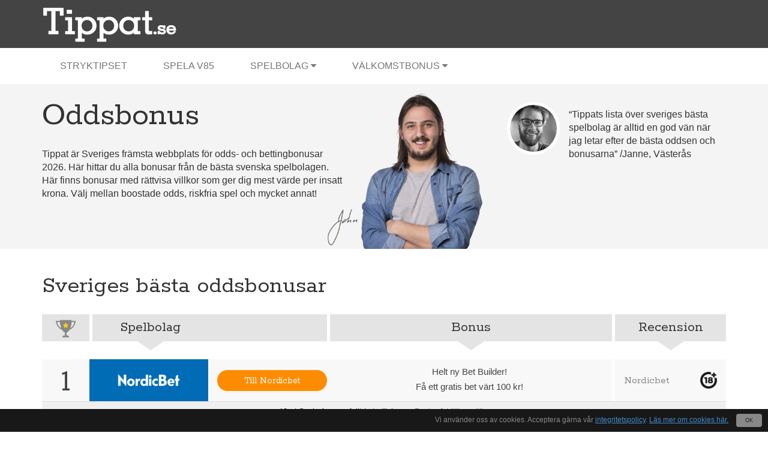

--- FILE ---
content_type: text/html; charset=UTF-8
request_url: https://tippat.se/oddsbonus/
body_size: 13282
content:
<!DOCTYPE html>
<html lang="en-US">
<head>
<meta charset="UTF-8" />
<meta name="author" content="">
<meta name="viewport" content="width=device-width, initial-scale=1.0">
<link rel="icon" type="image/png" href="https://tippat.se/wp-content/themes/tippat/favicon.png" /><meta name="viewport" content="width=device-width, initial-scale=1.0">

<link rel="pingback" href="https://tippat.se/xmlrpc.php" />

    <!--[if lt IE 9]>
      <script src="https://tippat.se/wp-content/themes/tippat/assets/libs/html5shiv.min.js"></script>
    <![endif]-->
    
	<!-- This site is optimized with the Yoast SEO plugin v15.0 - https://yoast.com/wordpress/plugins/seo/ -->
	<title>Oddsbonus 2026 | Hämta din nya bettingbonus hos Tippat.se idag</title>
	<meta name="description" content="Tippat.se är sveriges största guide till spel på nätet. Här hittar du senaste, bästa och största odds- och bettingbonusar." />
	<meta name="robots" content="index, follow, max-snippet:-1, max-image-preview:large, max-video-preview:-1" />
	<link rel="canonical" href="https://tippat.se/oddsbonus/" />
	<meta property="og:locale" content="en_US" />
	<meta property="og:type" content="article" />
	<meta property="og:title" content="Oddsbonus 2026 | Hämta din nya bettingbonus hos Tippat.se idag" />
	<meta property="og:description" content="Tippat.se är sveriges största guide till spel på nätet. Här hittar du senaste, bästa och största odds- och bettingbonusar." />
	<meta property="og:url" content="https://tippat.se/oddsbonus/" />
	<meta property="article:publisher" content="http://facebook.com/tippatspel" />
	<meta property="article:modified_time" content="2026-01-02T15:35:11+00:00" />
	<meta name="twitter:card" content="summary" />
	<meta name="twitter:creator" content="@tippats" />
	<meta name="twitter:site" content="@tippats" />
	<script type="application/ld+json" class="yoast-schema-graph">{"@context":"https://schema.org","@graph":[{"@type":"WebSite","@id":"https://tippat.se/#website","url":"https://tippat.se/","name":"","description":"","potentialAction":[{"@type":"SearchAction","target":"https://tippat.se/?s={search_term_string}","query-input":"required name=search_term_string"}],"inLanguage":"en-US"},{"@type":"WebPage","@id":"https://tippat.se/oddsbonus/#webpage","url":"https://tippat.se/oddsbonus/","name":"Oddsbonus 2026 | H\u00e4mta din nya bettingbonus hos Tippat.se idag","isPartOf":{"@id":"https://tippat.se/#website"},"datePublished":"2016-11-07T09:24:14+00:00","dateModified":"2026-01-02T15:35:11+00:00","description":"Tippat.se \u00e4r sveriges st\u00f6rsta guide till spel p\u00e5 n\u00e4tet. H\u00e4r hittar du senaste, b\u00e4sta och st\u00f6rsta odds- och bettingbonusar.","inLanguage":"en-US","potentialAction":[{"@type":"ReadAction","target":["https://tippat.se/oddsbonus/"]}]}]}</script>
	<!-- / Yoast SEO plugin. -->


<link rel='dns-prefetch' href='//cdn.usefathom.com' />
<link rel='dns-prefetch' href='//fonts.googleapis.com' />
<link rel='dns-prefetch' href='//s.w.org' />
<link rel='dns-prefetch' href='//fonts.gstatic.com' />
<link rel='dns-prefetch' href='//ajax.googleapis.com' />
<link rel='dns-prefetch' href='//apis.google.com' />
<link rel='dns-prefetch' href='//google-analytics.com' />
<link rel='dns-prefetch' href='//www.google-analytics.com' />
<link rel='dns-prefetch' href='//ssl.google-analytics.com' />
<link rel='dns-prefetch' href='//youtube.com' />
<link rel='dns-prefetch' href='//s.gravatar.com' />
<link rel="alternate" type="application/rss+xml" title=" &raquo; Feed" href="https://tippat.se/feed/" />
<link rel="alternate" type="application/rss+xml" title=" &raquo; Comments Feed" href="https://tippat.se/comments/feed/" />
		<script type="text/javascript">
			window._wpemojiSettings = {"baseUrl":"https:\/\/s.w.org\/images\/core\/emoji\/12.0.0-1\/72x72\/","ext":".png","svgUrl":"https:\/\/s.w.org\/images\/core\/emoji\/12.0.0-1\/svg\/","svgExt":".svg","source":{"concatemoji":"https:\/\/tippat.se\/wp-includes\/js\/wp-emoji-release.min.js?ver=54beeab79fac738c434e5a48c61c0f0a"}};
			/*! This file is auto-generated */
			!function(e,a,t){var r,n,o,i,p=a.createElement("canvas"),s=p.getContext&&p.getContext("2d");function c(e,t){var a=String.fromCharCode;s.clearRect(0,0,p.width,p.height),s.fillText(a.apply(this,e),0,0);var r=p.toDataURL();return s.clearRect(0,0,p.width,p.height),s.fillText(a.apply(this,t),0,0),r===p.toDataURL()}function l(e){if(!s||!s.fillText)return!1;switch(s.textBaseline="top",s.font="600 32px Arial",e){case"flag":return!c([127987,65039,8205,9895,65039],[127987,65039,8203,9895,65039])&&(!c([55356,56826,55356,56819],[55356,56826,8203,55356,56819])&&!c([55356,57332,56128,56423,56128,56418,56128,56421,56128,56430,56128,56423,56128,56447],[55356,57332,8203,56128,56423,8203,56128,56418,8203,56128,56421,8203,56128,56430,8203,56128,56423,8203,56128,56447]));case"emoji":return!c([55357,56424,55356,57342,8205,55358,56605,8205,55357,56424,55356,57340],[55357,56424,55356,57342,8203,55358,56605,8203,55357,56424,55356,57340])}return!1}function d(e){var t=a.createElement("script");t.src=e,t.defer=t.type="text/javascript",a.getElementsByTagName("head")[0].appendChild(t)}for(i=Array("flag","emoji"),t.supports={everything:!0,everythingExceptFlag:!0},o=0;o<i.length;o++)t.supports[i[o]]=l(i[o]),t.supports.everything=t.supports.everything&&t.supports[i[o]],"flag"!==i[o]&&(t.supports.everythingExceptFlag=t.supports.everythingExceptFlag&&t.supports[i[o]]);t.supports.everythingExceptFlag=t.supports.everythingExceptFlag&&!t.supports.flag,t.DOMReady=!1,t.readyCallback=function(){t.DOMReady=!0},t.supports.everything||(n=function(){t.readyCallback()},a.addEventListener?(a.addEventListener("DOMContentLoaded",n,!1),e.addEventListener("load",n,!1)):(e.attachEvent("onload",n),a.attachEvent("onreadystatechange",function(){"complete"===a.readyState&&t.readyCallback()})),(r=t.source||{}).concatemoji?d(r.concatemoji):r.wpemoji&&r.twemoji&&(d(r.twemoji),d(r.wpemoji)))}(window,document,window._wpemojiSettings);
		</script>
		<style type="text/css">
img.wp-smiley,
img.emoji {
	display: inline !important;
	border: none !important;
	box-shadow: none !important;
	height: 1em !important;
	width: 1em !important;
	margin: 0 .07em !important;
	vertical-align: -0.1em !important;
	background: none !important;
	padding: 0 !important;
}
</style>
	<link rel='stylesheet' id='wp-block-library-css'  href='https://tippat.se/wp-includes/css/dist/block-library/style.min.css?ver=54beeab79fac738c434e5a48c61c0f0a' type='text/css' media='all' />
<link rel='stylesheet' id='tt-easy-google-fonts-css'  href='https://fonts.googleapis.com/css?family=Rokkitt%3Aregular&#038;subset=latin%2Call&#038;ver=54beeab79fac738c434e5a48c61c0f0a' type='text/css' media='all' />
<link rel='stylesheet' id='font-awesome-css'  href='https://tippat.se/wp-content/themes/tippat/assets/libs/font-awesome/css/font-awesome.min.css?ver=54beeab79fac738c434e5a48c61c0f0a' type='text/css' media='all' />
<!--[if lt IE 9]>
<link rel='stylesheet' id='font-awesome-ie7-css'  href='https://tippat.se/wp-content/themes/tippat/assets/libs/font-awesome/css/font-awesome-ie7.min.css?ver=54beeab79fac738c434e5a48c61c0f0a' type='text/css' media='all' />
<![endif]-->
<link rel='stylesheet' id='bootstrap-css'  href='https://tippat.se/wp-content/themes/tippat/assets/libs/bootstrap/css/bootstrap.min.css?ver=54beeab79fac738c434e5a48c61c0f0a' type='text/css' media='all' />
<link rel='stylesheet' id='theme-style-css'  href='https://tippat.se/wp-content/themes/tippat/style.css?ver=54beeab79fac738c434e5a48c61c0f0a' type='text/css' media='all' />
<link rel='stylesheet' id='flatty-css-css'  href='https://tippat.se/wp-content/themes/tippat/assets/css/flatty.css?ver=54beeab79fac738c434e5a48c61c0f0a' type='text/css' media='all' />
<link rel='stylesheet' id='dashicons-css'  href='https://tippat.se/wp-includes/css/dashicons.min.css?ver=54beeab79fac738c434e5a48c61c0f0a' type='text/css' media='all' />
<link rel='stylesheet' id='thickbox-css'  href='https://tippat.se/wp-includes/js/thickbox/thickbox.css?ver=54beeab79fac738c434e5a48c61c0f0a' type='text/css' media='all' />
<script type='text/javascript' src='https://tippat.se/wp-includes/js/jquery/jquery.js?ver=1.12.4-wp'></script>
<script type='text/javascript' src='https://tippat.se/wp-includes/js/jquery/jquery-migrate.min.js?ver=1.4.1'></script>
<link rel='https://api.w.org/' href='https://tippat.se/wp-json/' />
<link rel="EditURI" type="application/rsd+xml" title="RSD" href="https://tippat.se/xmlrpc.php?rsd" />
<link rel="wlwmanifest" type="application/wlwmanifest+xml" href="https://tippat.se/wp-includes/wlwmanifest.xml" /> 

<link rel='shortlink' href='https://tippat.se/?p=166411' />
<link rel="alternate" type="application/json+oembed" href="https://tippat.se/wp-json/oembed/1.0/embed?url=https%3A%2F%2Ftippat.se%2Foddsbonus%2F" />
<script type="text/javascript">
(function(url){
	if(/(?:Chrome\/26\.0\.1410\.63 Safari\/537\.31|WordfenceTestMonBot)/.test(navigator.userAgent)){ return; }
	var addEvent = function(evt, handler) {
		if (window.addEventListener) {
			document.addEventListener(evt, handler, false);
		} else if (window.attachEvent) {
			document.attachEvent('on' + evt, handler);
		}
	};
	var removeEvent = function(evt, handler) {
		if (window.removeEventListener) {
			document.removeEventListener(evt, handler, false);
		} else if (window.detachEvent) {
			document.detachEvent('on' + evt, handler);
		}
	};
	var evts = 'contextmenu dblclick drag dragend dragenter dragleave dragover dragstart drop keydown keypress keyup mousedown mousemove mouseout mouseover mouseup mousewheel scroll'.split(' ');
	var logHuman = function() {
		if (window.wfLogHumanRan) { return; }
		window.wfLogHumanRan = true;
		var wfscr = document.createElement('script');
		wfscr.type = 'text/javascript';
		wfscr.async = true;
		wfscr.src = url + '&r=' + Math.random();
		(document.getElementsByTagName('head')[0]||document.getElementsByTagName('body')[0]).appendChild(wfscr);
		for (var i = 0; i < evts.length; i++) {
			removeEvent(evts[i], logHuman);
		}
	};
	for (var i = 0; i < evts.length; i++) {
		addEvent(evts[i], logHuman);
	}
})('//tippat.se/?wordfence_lh=1&hid=BF46F84C558C00BEF95BEADEF39BAE79');
</script><style type="text/css">.recentcomments a{display:inline !important;padding:0 !important;margin:0 !important;}</style><style id="tt-easy-google-font-styles" type="text/css">p { }
h1 { }
h2 { }
h3 { }
h4 { }
h5 { }
h6 { }
h1 { font-family: 'Rokkitt'; font-style: normal; font-weight: 400; }
h2 { font-family: 'Rokkitt'; font-style: normal; font-weight: 400; }
h3 { font-family: 'Rokkitt'; font-style: normal; font-weight: 400; }
rokkit { font-family: 'Rokkitt'; font-style: normal; font-weight: 400; }
</style><script type='text/javascript'>
jQuery(document).ready(function($) {
$(document).ready(function(){
	$('a[href^="#"]').on('click',function (e) {
	    e.preventDefault();
	    var target = this.hash;
	    var $target = $(target);
	    $('html, body').stop().animate({
	        'scrollTop': $target.offset().top
	    }, 900, 'swing', function () {	        
}); }); }); });
</script>
</head>
<body id="flatty" class="page-template page-template-template-casinolist page-template-template-casinolist-php page page-id-166411">
<div id="fb-root"></div>
<script>(function(d, s, id) {
  var js, fjs = d.getElementsByTagName(s)[0];
  if (d.getElementById(id)) return;
  js = d.createElement(s); js.id = id;
  js.src = "//connect.facebook.net/sv_SE/sdk.js#xfbml=1&version=v2.4&appId=530898193597080";
  fjs.parentNode.insertBefore(js, fjs);
}(document, 'script', 'facebook-jssdk'));</script>
<div style="padding:0; background:#444">
<div class="container">
	<div class="row" style="padding: 10px 15px 0 15px; position: relative">	
		<div class="hidden-lg hidden-md hidden-sm" style="position: absolute; right: 0; top:0;">
			
<nav class="navbar navbar-default navbar-static-top">

        <button class="navbar-toggle" type="button" data-toggle="collapse" data-target=".navbar-collapse">
            <span class="sr-only">Toggle Navigation</span>
            <span class="icon-bar"></span>
            <span class="icon-bar"></span>
            <span class="icon-bar"></span>
        </button>
        
        <div class="menu-odds-menu-container"><div class="collapse navbar-collapse"><ul class="nav navbar-nav"><li id="menu-item-151350" class="menu-item menu-item-type-post_type menu-item-object-page menu-item-151350"><a href="https://tippat.se/sparkaochspring/">Stryktipset</a></li>
<li id="menu-item-205656" class="menu-item menu-item-type-post_type menu-item-object-page menu-item-205656"><a href="https://tippat.se/spela-v85/">Spela V85</a></li>
<li id="menu-item-151188" class="menu-item menu-item-type-post_type menu-item-object-page menu-item-has-children menu-item-151188"><a href="https://tippat.se/spelbolag/">Spelbolag</a>
<ul class="sub-menu">
	<li id="menu-item-205531" class="menu-item menu-item-type-post_type menu-item-object-page menu-item-has-children menu-item-205531"><a href="https://tippat.se/bettingsidor/">Bettingsidor</a>
	<ul class="sub-menu">
		<li id="menu-item-205552" class="menu-item menu-item-type-post_type menu-item-object-page menu-item-205552"><a href="https://tippat.se/nya-bettingsidor/">Nya bettingsidor</a></li>
		<li id="menu-item-205627" class="menu-item menu-item-type-post_type menu-item-object-page menu-item-205627"><a href="https://tippat.se/oddsborser/">Oddsbörser</a></li>
	</ul>
</li>
	<li id="menu-item-205537" class="menu-item menu-item-type-post_type menu-item-object-page menu-item-has-children menu-item-205537"><a href="https://tippat.se/svenska-casinon/">Svenska casinon</a>
	<ul class="sub-menu">
		<li id="menu-item-205045" class="menu-item menu-item-type-post_type menu-item-object-page menu-item-205045"><a href="https://tippat.se/live-casino/">Live casino</a></li>
		<li id="menu-item-204940" class="menu-item menu-item-type-post_type menu-item-object-page menu-item-204940"><a href="https://tippat.se/apple-pay-casino/">Apple Pay Casino</a></li>
	</ul>
</li>
</ul>
</li>
<li id="menu-item-205616" class="menu-item menu-item-type-post_type menu-item-object-page current-menu-ancestor current-menu-parent current_page_parent current_page_ancestor menu-item-has-children menu-item-205616"><a href="https://tippat.se/valkomstbonus/">Välkomstbonus</a>
<ul class="sub-menu">
	<li id="menu-item-203879" class="menu-item menu-item-type-post_type menu-item-object-page menu-item-203879"><a href="https://tippat.se/casino-bonus/">Casinobonus</a></li>
	<li id="menu-item-166416" class="menu-item menu-item-type-post_type menu-item-object-page current-menu-item page_item page-item-166411 current_page_item menu-item-166416"><a href="https://tippat.se/oddsbonus/" aria-current="page">Oddsbonus</a></li>
</ul>
</li>
</ul></div></div>
</nav>		</div>
		<a href="/"><div class="col-md-3 main-logo"></div></a>
	</div>
</div>
</div>
<div class="container visible-lg visible-md visible-sm">
	<div class="row">
		
<nav class="navbar navbar-default navbar-static-top">

        <button class="navbar-toggle" type="button" data-toggle="collapse" data-target=".navbar-collapse">
            <span class="sr-only">Toggle Navigation</span>
            <span class="icon-bar"></span>
            <span class="icon-bar"></span>
            <span class="icon-bar"></span>
        </button>
        
        <div class="menu-odds-menu-container"><div class="collapse navbar-collapse"><ul class="nav navbar-nav"><li class="menu-item menu-item-type-post_type menu-item-object-page menu-item-151350"><a href="https://tippat.se/sparkaochspring/">Stryktipset</a></li>
<li class="menu-item menu-item-type-post_type menu-item-object-page menu-item-205656"><a href="https://tippat.se/spela-v85/">Spela V85</a></li>
<li class="menu-item menu-item-type-post_type menu-item-object-page menu-item-has-children menu-item-151188"><a href="https://tippat.se/spelbolag/">Spelbolag</a>
<ul class="sub-menu">
	<li class="menu-item menu-item-type-post_type menu-item-object-page menu-item-has-children menu-item-205531"><a href="https://tippat.se/bettingsidor/">Bettingsidor</a>
	<ul class="sub-menu">
		<li class="menu-item menu-item-type-post_type menu-item-object-page menu-item-205552"><a href="https://tippat.se/nya-bettingsidor/">Nya bettingsidor</a></li>
		<li class="menu-item menu-item-type-post_type menu-item-object-page menu-item-205627"><a href="https://tippat.se/oddsborser/">Oddsbörser</a></li>
	</ul>
</li>
	<li class="menu-item menu-item-type-post_type menu-item-object-page menu-item-has-children menu-item-205537"><a href="https://tippat.se/svenska-casinon/">Svenska casinon</a>
	<ul class="sub-menu">
		<li class="menu-item menu-item-type-post_type menu-item-object-page menu-item-205045"><a href="https://tippat.se/live-casino/">Live casino</a></li>
		<li class="menu-item menu-item-type-post_type menu-item-object-page menu-item-204940"><a href="https://tippat.se/apple-pay-casino/">Apple Pay Casino</a></li>
	</ul>
</li>
</ul>
</li>
<li class="menu-item menu-item-type-post_type menu-item-object-page current-menu-ancestor current-menu-parent current_page_parent current_page_ancestor menu-item-has-children menu-item-205616"><a href="https://tippat.se/valkomstbonus/">Välkomstbonus</a>
<ul class="sub-menu">
	<li class="menu-item menu-item-type-post_type menu-item-object-page menu-item-203879"><a href="https://tippat.se/casino-bonus/">Casinobonus</a></li>
	<li class="menu-item menu-item-type-post_type menu-item-object-page current-menu-item page_item page-item-166411 current_page_item menu-item-166416"><a href="https://tippat.se/oddsbonus/" aria-current="page">Oddsbonus</a></li>
</ul>
</li>
</ul></div></div>
</nav>	</div>
</div>
</div>
<div class="container">

</div>

<div class="visible-lg visible-md">
	<div class="jumbotron" style="padding: 0; background-size:cover; background-repeat: no-repeat; background-position:97% bottom;">
	<div class="container" style="padding-top: 15px">
		<div class="col-md-8" style="padding: 10px 0 60px 0; min-height: 260px; background-size:contain; background-repeat:no-repeat; background-position:97% bottom; background-image: url(https://tippat.se/wp-content/themes/tippat/images/john-start-sign.png)">

			<h1>Oddsbonus</h1>

			<div class="col-md-8" style="padding: 15px 0 0 0">
				<div><p>Tippat är Sveriges främsta webbplats för odds- och bettingbonusar 2026. Här hittar du alla bonusar från de bästa svenska spelbolagen. Här finns bonusar med rättvisa villkor som ger dig mest värde per insatt krona. Välj mellan boostade odds, riskfria spel och mycket annat!</p>
</div>
							</div>
		</div>
		<div class="col-md-4" style="">
			<div style="padding: 15px 0 10px 0; display: flex">
		    	<div class="col-md-3" style="padding: 0"><img src="https://tippat.se/wp-content/themes/tippat/images/f123.png" style="border-radius: 50%; -webkit-filter: grayscale(100%); filter: grayscale(100%); border: 5px solid white"</img></div>
		    	<div class="col-md-9" style="padding: 10px 0 0 15px; font-weight: 300">“Tippats lista över sveriges bästa spelbolag är alltid en god vän när jag letar efter de bästa oddsen och bonusarna” /Janne, Västerås</div>
	    	</div>
		</div>
	</div>
</div>
<div class="container" style="background:white;">
	<div class="row" style="padding: 20px 0 40px 0">
				<div class="col-md-12">
			<h2 style="padding-top: 20px; font-size: 40px;">Sveriges bästa oddsbonusar</h2>
			<div style="height: 45px; margin: 25px 0 30px 0; padding: 0px;">
				<div class="col-md-5" style="background: #e4e4e4; height: 45px; line-height: 45px; padding:0">
					<div class="col-md-2" style="text-align: center; padding:0">
						<img src="https://tippat.se/wp-content/themes/tippat/images/cup2.png" style="height: 30px; width: auto;">
					</div>
					<div class="col-md-5" style="text-align: center; padding: 0; border-left: 5px solid white; ">
						<rokkit style="font-size:24px">Spelbolag</rokkit>
						<div class="table-header-arrow"></div>
					</div>
				</div>
				<div class="col-md-5" style="background: #e4e4e4; height: 45px; line-height: 45px; padding:0; border-left: 5px solid white; text-align: center;"><rokkit style="font-size:24px">Bonus</rokkit>
					<div class="table-header-arrow"></div>
				</div>
				<div class="col-md-2" style="background: #e4e4e4; height: 45px; line-height: 45px; padding:0; border-left: 5px solid white; text-align: center;"><rokkit style="font-size:24px">Recension</rokkit>
					<div class="table-header-arrow"></div>
				</div>
			</div>

			<div style="margin: 15px 0">
	<div class="spelbolag-tablerow" style="position: relative">
				<a href="https://tippat.se/go/nordicbet-spelbolag-a/"  target="_blank"  class="table-bonus-link">	
			<div class="col-md-5" style="height: 70px; padding:0">		
				<div class="col-md-2" style="padding:0; text-align: center;"><rokkit style="font-size:54px">1</rokkit></div>
				<div class="col-md-5" style="height:100%; background-size:cover; background-position:center center; background-image: url(https://tippat.se/wp-content/uploads/nordicbet-spelbolag.jpg);"></div>
				<div class="col-md-5" style="line-height: 69px; padding: 0 0 0 15px;">
					<div class="hvr-pop" style="font-size: 16px;"><rokkit>Till Nordicbet</rokkit></div>
				</div>
			</div>
			<div class="col-md-5 text-center" style="font-size: 1.5rem">
				<div class="" style="padding:10px 10px 0 10px; font-weight: 400; white-space: nowrap; overflow: hidden; text-overflow: ellipsis;">Helt ny Bet Builder!</div>

								<div class="" style="padding:4px 10px 0 10px; font-weight: 500; white-space: nowrap; overflow: hidden; text-overflow: ellipsis;">Få ett gratis bet värt 100 kr!</div>
								
			</div>
		</a>
		<div class="col-md-2" style="line-height: 69px; border-left: 5px solid white;  white-space: nowrap; overflow: hidden; text-overflow: ellipsis; padding-right: 40px"><a href="https://tippat.se/spelbolag/nordicbet/"><rokkit style="font-size: 18px; color:#888;">Nordicbet</rokkit></a><img src="https://tippat.se/wp-content/themes/tippat/images/swe.png" style="height: 28px; width: auto; right: 15px; top: 21px; position: absolute">
		</div>
	</div>

			
			<div class="" style="background: #efefef; padding: 8px 8px 0 8px; text-align: center; display: flex; justify-content: center; font-size:1.25rem; font-weight: 300;  border-top: 1px solid #ddd">
				
								<div class="" style="margin-bottom: 10px">
					<div style="display: inline-block;">18+ | Spela Ansvarsfullt | stodlinjen.se</div>
					<div style="display: inline-block;">
												<a href="https://tippat.se/go/nordicbet-spelbolag-a/" rel="nofollow"  target="_blank"  style="text-decoration: underline">Regler & Villkor gäller</a>
											</div>
				</div>
				
							</div>
			
		

</div><div style="margin: 15px 0">
	<div class="spelbolag-tablerow" style="position: relative">
				<a href="https://tippat.se/go/bet-365/"  target="_blank"  class="table-bonus-link">	
			<div class="col-md-5" style="height: 70px; padding:0">		
				<div class="col-md-2" style="padding:0; text-align: center;"><rokkit style="font-size:54px">2</rokkit></div>
				<div class="col-md-5" style="height:100%; background-size:cover; background-position:center center; background-image: url(https://tippat.se/wp-content/uploads/bet365-logo.jpg);"></div>
				<div class="col-md-5" style="line-height: 69px; padding: 0 0 0 15px;">
					<div class="hvr-pop" style="font-size: 16px;"><rokkit>Till Bet365</rokkit></div>
				</div>
			</div>
			<div class="col-md-5 text-center" style="font-size: 1.5rem">
				<div class="" style="padding:10px 10px 0 10px; font-weight: 400; white-space: nowrap; overflow: hidden; text-overflow: ellipsis;">Överlägset oddsutbud</div>

								<div class="" style="padding:4px 10px 0 10px; font-weight: 500; white-space: nowrap; overflow: hidden; text-overflow: ellipsis;">1500 kr i spelkrediter</div>
								
			</div>
		</a>
		<div class="col-md-2" style="line-height: 69px; border-left: 5px solid white;  white-space: nowrap; overflow: hidden; text-overflow: ellipsis; padding-right: 40px"><a href="https://tippat.se/spelbolag/bet365/"><rokkit style="font-size: 18px; color:#888;">Bet365</rokkit></a><img src="https://tippat.se/wp-content/themes/tippat/images/swe.png" style="height: 28px; width: auto; right: 15px; top: 21px; position: absolute">
		</div>
	</div>

			
			<div class="" style="background: #efefef; padding: 8px 8px 0 8px; text-align: center; display: flex; justify-content: center; font-size:1.25rem; font-weight: 300;  border-top: 1px solid #ddd">
				
								<div class="" style="margin-bottom: 10px">
					<div style="display: inline-block;">18+ | Spela Ansvarsfullt | stodlinjen.se</div>
					<div style="display: inline-block;">
											</div>
				</div>
				
							</div>
			
		

</div><div style="margin: 15px 0">
	<div class="spelbolag-tablerow" style="position: relative">
				<a href="https://tippat.se/go/paf-spelbolag-a/"  target="_blank"  class="table-bonus-link">	
			<div class="col-md-5" style="height: 70px; padding:0">		
				<div class="col-md-2" style="padding:0; text-align: center;"><rokkit style="font-size:54px">3</rokkit></div>
				<div class="col-md-5" style="height:100%; background-size:cover; background-position:center center; background-image: url(https://tippat.se/wp-content/uploads/tippat-logo-paf.jpg);"></div>
				<div class="col-md-5" style="line-height: 69px; padding: 0 0 0 15px;">
					<div class="hvr-pop" style="font-size: 16px;"><rokkit>Till PAF</rokkit></div>
				</div>
			</div>
			<div class="col-md-5 text-center" style="font-size: 1.5rem">
				<div class="" style="padding:10px 10px 0 10px; font-weight: 400; white-space: nowrap; overflow: hidden; text-overflow: ellipsis;">Casino, Odds och Poker</div>

								<div class="" style="padding:4px 10px 0 10px; font-weight: 500; white-space: nowrap; overflow: hidden; text-overflow: ellipsis;">Free spins och Boostade odds varje dag</div>
								
			</div>
		</a>
		<div class="col-md-2" style="line-height: 69px; border-left: 5px solid white;  white-space: nowrap; overflow: hidden; text-overflow: ellipsis; padding-right: 40px"><a href="https://tippat.se/spelbolag/paf/"><rokkit style="font-size: 18px; color:#888;">PAF</rokkit></a><img src="https://tippat.se/wp-content/themes/tippat/images/swe.png" style="height: 28px; width: auto; right: 15px; top: 21px; position: absolute">
		</div>
	</div>

			
			<div class="" style="background: #efefef; padding: 8px 8px 0 8px; text-align: center; display: flex; justify-content: center; font-size:1.25rem; font-weight: 300;  border-top: 1px solid #ddd">
				
								<div class="" style="margin-bottom: 10px">
					<div style="display: inline-block;">18+ | Spela Ansvarsfullt | stodlinjen.se</div>
					<div style="display: inline-block;">
												<a href="https://tippat.se/go/paf-tc/" rel="nofollow"  target="_blank"  style="text-decoration: underline">Regler & Villkor gäller</a>
											</div>
				</div>
				
							</div>
			
		

</div><div style="margin: 15px 0">
	<div class="spelbolag-tablerow" style="position: relative">
				<a href="https://tippat.se/go/leovegas/"  target="_self"  class="table-bonus-link">	
			<div class="col-md-5" style="height: 70px; padding:0">		
				<div class="col-md-2" style="padding:0; text-align: center;"><rokkit style="font-size:54px">4</rokkit></div>
				<div class="col-md-5" style="height:100%; background-size:cover; background-position:center center; background-image: url(https://tippat.se/wp-content/uploads/leovegas-logo.png);"></div>
				<div class="col-md-5" style="line-height: 69px; padding: 0 0 0 15px;">
					<div class="hvr-pop" style="font-size: 16px;"><rokkit>Till Leovegas</rokkit></div>
				</div>
			</div>
			<div class="col-md-5 text-center" style="font-size: 1.5rem">
				<div class="" style="padding:10px 10px 0 10px; font-weight: 400; white-space: nowrap; overflow: hidden; text-overflow: ellipsis;">Sveriges bästa app för betting</div>

								<div class="" style="padding:4px 10px 0 10px; font-weight: 500; white-space: nowrap; overflow: hidden; text-overflow: ellipsis;">Matchat gratisspel upp till 500 kr</div>
								
			</div>
		</a>
		<div class="col-md-2" style="line-height: 69px; border-left: 5px solid white;  white-space: nowrap; overflow: hidden; text-overflow: ellipsis; padding-right: 40px"><a href="https://tippat.se/spelbolag/leovegas/"><rokkit style="font-size: 18px; color:#888;">Leovegas</rokkit></a><img src="https://tippat.se/wp-content/themes/tippat/images/swe.png" style="height: 28px; width: auto; right: 15px; top: 21px; position: absolute">
		</div>
	</div>

			
			<div class="" style="background: #efefef; padding: 8px 8px 0 8px; text-align: center; display: flex; justify-content: center; font-size:1.25rem; font-weight: 300;  border-top: 1px solid #ddd">
				
								<p><em>18+. Gäller nya spelare vid första insättningen. Min. insättning 100 kr. Erbjudandet är giltigt i 60 dagar. Omsättningskrav 1 ggr. Ev. vinster är omsättningsfria. <a class="thirstylink" title="Leovegas TC" href="https://tippat.se/go/leovegas-tc/" target="_blank" rel="nofollow noopener">Regler &amp; villkor gäller</a>. <a href="https://stodlinjen.se">stodlinjen.se</a> &#8211; <a href="https://spelpaus.se">spelpaus.se</a>. Spela ansvarsfullt.</em></p>
							</div>
			
		

</div><div style="margin: 15px 0">
	<div class="spelbolag-tablerow" style="position: relative">
				<a href="https://tippat.se/go/unibet/"  target="_blank"  class="table-bonus-link">	
			<div class="col-md-5" style="height: 70px; padding:0">		
				<div class="col-md-2" style="padding:0; text-align: center;"><rokkit style="font-size:54px">5</rokkit></div>
				<div class="col-md-5" style="height:100%; background-size:cover; background-position:center center; background-image: url(https://tippat.se/wp-content/uploads/unibet-tippat.jpg);"></div>
				<div class="col-md-5" style="line-height: 69px; padding: 0 0 0 15px;">
					<div class="hvr-pop" style="font-size: 16px;"><rokkit>Till Unibet</rokkit></div>
				</div>
			</div>
			<div class="col-md-5 text-center" style="font-size: 1.5rem">
				<div class="" style="padding:10px 10px 0 10px; font-weight: 400; white-space: nowrap; overflow: hidden; text-overflow: ellipsis;">Sveriges bästa spelbolag</div>

								<div class="" style="padding:4px 10px 0 10px; font-weight: 500; white-space: nowrap; overflow: hidden; text-overflow: ellipsis;">Matcher ditt första spel på 100 kr</div>
								
			</div>
		</a>
		<div class="col-md-2" style="line-height: 69px; border-left: 5px solid white;  white-space: nowrap; overflow: hidden; text-overflow: ellipsis; padding-right: 40px"><a href="https://tippat.se/spelbolag/unibet/"><rokkit style="font-size: 18px; color:#888;">Unibet</rokkit></a><img src="https://tippat.se/wp-content/themes/tippat/images/swe.png" style="height: 28px; width: auto; right: 15px; top: 21px; position: absolute">
		</div>
	</div>

			
			<div class="" style="background: #efefef; padding: 8px 8px 0 8px; text-align: center; display: flex; justify-content: center; font-size:1.25rem; font-weight: 300;  border-top: 1px solid #ddd">
				
								<div class="" style="margin-bottom: 10px">
					<div style="display: inline-block;">18+ | Spela Ansvarsfullt | stodlinjen.se</div>
					<div style="display: inline-block;">
												<a href="https://tippat.se/go/unibet-tc/" rel="nofollow"  target="_blank"  style="text-decoration: underline">Regler & Villkor gäller</a>
											</div>
				</div>
				
							</div>
			
		

</div>			<div style="display:inline-block; padding:10px"><a href="/spelbolag" style="font-size:18px">Se alla spelbolag</a></div>

		</div>
		<div class="col-md-8" style="padding: 40px 15px">
			<h3>Olika typer av oddsbonusar</h3>
<p>Alla bonusar ovan är bettingbonusar som alltså fungerar på spel på odds. Bonusarna kan vara utformade olika, men principen är att man får något mervärde när man väljer att spela på ett odds med en bonus jämfört med vad man fått om man spelar utan bonus.</p>
<ul>
<li><strong>Procentbonus: </strong>Procentbonusar går ut på att spelbolaget matchar din insättning med en viss procent. En matchning med 100 % betyder att spelbolaget dubblar din insättning.</li>
<li><strong>Riskfria spel: </strong>När ett spelbolag erbjuder dig ett riskfritt spel betyder det att du får insatsen tillbaka om ditt spel skulle förloras.</li>
<li><strong>Gratisspel: </strong>Ett gratisspel kan beskrivas som en värdecheck: du använder ditt gratisspel istället för dina egna pengar helt enkelt.</li>
<li><strong>Spelkrediter: </strong>Spelkrediter är mer eller mindre samma sak som gratisspel. Man kan få spelkrediter både med och utan insättning och de används som betalmedel när man spelar på ett odds.</li>
<li><strong>Boostade odds: </strong>När spelbolag boostar ett odds betyder det att de höjer oddset. Hur stor höjning varierar, men det är inte ovanligt att spelbolag multiplicerar oddsen med så mycket som 10 gånger.</li>
<li><strong>Cashback: </strong>Cashback innebär att en andel av pengarna du satsar på spel går tillbaka till ditt konto (cash back = pengar tillbaka).</li>
</ul>
<blockquote><p>Spelbolag kan också ha mer kreativa bonusar, som tävlingar som går ut på att lämna in en vinnande kupong med det högsta oddset eller lämna in flest vinstgivande spel i rad. Priser kan bestå av allting från kontanter och bonusar till fantastiska upplevelser som att träffa Zlatan eller se NHL-hockey live.</p></blockquote>
<p>&nbsp;</p>
<h2>Vilka spelbolag erbjuder bäst betting bonus?</h2>
<p><strong>Bonusar utan omsättningskrav</strong> är mest populära och anses av många att vara bäst. Ett omsättningskrav betyder att du måste satsa dina bonuspengar ett visst antal gånger innan pengarna är &#8220;upplåsta&#8221; och kan betraktas som dina. Hur många gånger du måste satsa din bonus varierar beroende på spelbolag och bonus. Kort sagt: oddsbonusar utan omsättningskrav är bäst.</p>
<p><strong>Bonusar med 1x i omsättningskrav</strong> är också kanonbra och det finns en hel del oddsbonusar som kör med just 1x. Ibland kan dessa till och med vara bättre än de omsättningsfria oddsbonusarna med tanke på att de kan vara lite större. Det som man folk gärna undviker är när omsättningskraven skenar iväg och går upp över 15x.</p>
<p>&nbsp;</p>
<table style="width: 100%; border-collapse: collapse; border-style: dashed; border-color: #000000;" cellspacing="5" cellpadding="5">
<tbody>
<tr>
<td style="width: 33.3333%;"></td>
<td style="width: 33.3333%;"><strong>Odds bonus</strong></td>
<td style="width: 33.3333%;"><strong>Omsättningskrav</strong></td>
</tr>
<tr>
<td style="width: 33.3333%;">Expekt</td>
<td style="width: 33.3333%;">1500 kr i matchat gratisspel</td>
<td style="width: 33.3333%;">0x</td>
</tr>
<tr>
<td style="width: 33.3333%;">Unibet</td>
<td style="width: 33.3333%;">Gratisspel upp till 1000 kr</td>
<td style="width: 33.3333%;">0x</td>
</tr>
<tr>
<td style="width: 33.3333%;">Betinia</td>
<td style="width: 33.3333%;">100 % upp till 500 kr</td>
<td style="width: 33.3333%;">1x</td>
</tr>
<tr>
<td style="width: 33.3333%;">ComeOn!</td>
<td style="width: 33.3333%;">100 % upp till 500 kr</td>
<td style="width: 33.3333%;">6x</td>
</tr>
<tr>
<td style="width: 33.3333%;">Snabbare</td>
<td style="width: 33.3333%;">100 % upp till 600 kr</td>
<td style="width: 33.3333%;">8x</td>
</tr>
</tbody>
</table>
<p>&nbsp;</p>
<p>Vissa spelbolag erbjuder också <a href="https://tippat.se/casino-bonus/">casinobonusar</a> ifall de också erbjuder spel i casino.</p>
<p>&nbsp;</p>
<h2>Oddsbonusar – Sakerna som du måste tänka på när du spelar med en bonus</h2>
<p>Det är inte bara att hoppa in på ett spelbolag online och hämta gratis pengar. De flesta bonusar som är tillgängliga kommer med en uppsjö av regler och villkor. Här går vi igenom vad de olika reglerna betyder.</p>
<h4>Minsta odds för att ett spel ska räknas mot omsättningskravet</h4>
<p>Det finns vissa restriktioner kring omsättningen av bonusar. En av dessa är att spel som ska omsätta bonusen måste ha ett lägsta odds. Anledningen till det här är att oddsen reflekterar sannolikheten för att ett spel ska sitta. Och spelbolagen vill att du ska ha relativt hög varians när du spelar med en bonus.</p>
<p>Det vore relativt ”enkelt” att omsätta en bonus till odds runt 1.10 (?91%) eftersom det är hög chans att spelen trillar in.</p>
<p><em>Observera att hög chans inte betyder 100 % och det betyder inte heller att det finns automatiskt värde i spel runt de här oddsen. Det är bara troligt att de trillat in.</em></p>
<h4>Det finns insatsbegränsningar när du omsätter en bonus</h4>
<p>Spelbolagen vill att du ska omsätta dina bonuspengar innan du kan ta ut dem. Men du kan i regel inte satsa allt på ett kort i hopp om att dra till med helvarv och klara omsättningskravet direkt. Spelbolagen har ofta regler som styr hur mycket du får satsa på varje spel när du har en aktiv bonus.</p>
<p>Bolagen sätter sina satsningsregler individuellt och det är väldigt viktigt att du är på det klara med vad som gäller för just den bonus som du har spelar med. För höga satsningar kan innebära att spelbolaget tar tillbaka bonuspengarna och eventuella vinster som du har gjort. Samtidigt har de ingen skyldighet att betala tillbaka insatser som är för höga.</p>
<p>Du som spelare har alltså ingenting att vinna (det är åtminstone väldigt svårt att vinna) på att inte följa den här regeln.</p>
<h3>Hur snabbt måste du omsätta bonusen</h3>
<p>Många spelbolag har regler som stipulerar att du måste klara ditt omsättningskrav inom en viss tidsperiod. Den svenska spelförordningen säger att spelbolag måste ge dig åtminstone 60 dagar för att klara eventuella omsättningskrav.</p>
<h3>En bonus per spelare</h3>
<p>En grundläggande regel som ofta missbrukas av personer som vill utnyttja bonusar på ett orättvist sätt är ”En bonus per spelare”. Bonusar är individuella och eftersom det är vanligt att spelare vill försöka missbruka bonuserbjudanden har spelbolagen ganska långa listor över vad som räknas som en spelare. Ett utdrag från Betssons villkor kring ett bonusspel säger:</p>
<p><em>Erbjudandet gäller enbart en gång per kund, IP-adress, hushåll, bankkort, bankkonto, adress, telefonnummer eller dator/telefon.</em></p>
		</div>
		<div class="col-md-4" style="">
	    	<div style="display:flex">
		    	<div class="col-md-7"  style="padding: 25px 0 0 0;">
			    	<a href="/sparkaochspring" style="color: #444">
				    	<div><rokkit style="font-size:32px">Sparka & Spring</rokkit></div>
				    	<div style="font-weight:300">Sveriges bästa bettingblogg</div>
			    	</a>
		    	</div>
		    	<div class="col-md-5" style="padding: 0"><img src="https://tippat.se/wp-content/themes/tippat/images/medal.png" style=""</img></div>

	    	</div>

	    	<div style="padding-bottom: 40px">
		
		<a href="https://tippat.se/sparkaochspring/stryktipset-vecka-3-17-januari-2026/">
	<div style="padding: 10px 0 6px 0; border-bottom: 1px solid #eaeaea">
    	<div style="font-weight:400; white-space: nowrap; overflow: hidden; text-overflow: ellipsis;">Stryktipset, vecka 3, 17 januari 2026</div>
    	<div style="font-weight:300; color:#a1a1a1">16 Jan</div>
	</div>
	</a>
		
		<a href="https://tippat.se/sparkaochspring/spelforslag-newcatle-mot-manchester-c-ligacupen-13-januari-2026/">
	<div style="padding: 10px 0 6px 0; border-bottom: 1px solid #eaeaea">
    	<div style="font-weight:400; white-space: nowrap; overflow: hidden; text-overflow: ellipsis;">Spelförslag | Newcatle mot Manchester C | Ligacupen | 13 januari 2026</div>
    	<div style="font-weight:300; color:#a1a1a1">13 Jan</div>
	</div>
	</a>
		
		<a href="https://tippat.se/sparkaochspring/stryktipset-vecka-2-10-januari-2026/">
	<div style="padding: 10px 0 6px 0; border-bottom: 1px solid #eaeaea">
    	<div style="font-weight:400; white-space: nowrap; overflow: hidden; text-overflow: ellipsis;">Stryktipset, vecka 2, 10 januari 2026</div>
    	<div style="font-weight:300; color:#a1a1a1">10 Jan</div>
	</div>
	</a>
		
		<a href="https://tippat.se/sparkaochspring/spelforslag-arsenal-mot-liverpool-premier-league-8-januari-2026/">
	<div style="padding: 10px 0 6px 0; border-bottom: 1px solid #eaeaea">
    	<div style="font-weight:400; white-space: nowrap; overflow: hidden; text-overflow: ellipsis;">Spelförslag | Arsenal mot Liverpool | Premier League | 8 januari 2026</div>
    	<div style="font-weight:300; color:#a1a1a1">08 Jan</div>
	</div>
	</a>
		
</div>

				<div style="padding:15px 0">
			    	<div style="">
							<rokkit style="font-size: 32px">Bettingartiklar</rokkit>
						</div>
					<div class="menu-articles-sidebar-container"><span style="list-style: none; font-size:18px"><li id="menu-item-198799" class="menu-item menu-item-type-post_type menu-item-object-page menu-item-198799"><a href="https://tippat.se/arbitrage-betting/">Arbitrage Betting</a></li>
<li id="menu-item-198798" class="menu-item menu-item-type-post_type menu-item-object-page menu-item-198798"><a href="https://tippat.se/rebelbetting/">RebelBetting</a></li>
<li id="menu-item-204548" class="menu-item menu-item-type-post_type menu-item-object-page menu-item-204548"><a href="https://tippat.se/big9/">Big9</a></li>
<li id="menu-item-204705" class="menu-item menu-item-type-post_type menu-item-object-page menu-item-204705"><a href="https://tippat.se/spelvarde/">Spelvärde</a></li>
<li id="menu-item-205115" class="menu-item menu-item-type-post_type menu-item-object-page menu-item-205115"><a href="https://tippat.se/supertipset/">Supertipset</a></li>
<li id="menu-item-205652" class="menu-item menu-item-type-post_type menu-item-object-page menu-item-205652"><a href="https://tippat.se/leotipset/">Leotipset</a></li>
<li id="menu-item-205671" class="menu-item menu-item-type-post_type menu-item-object-page menu-item-205671"><a href="https://tippat.se/lyllotipset/">LylloTipset</a></li>
<li id="menu-item-205103" class="menu-item menu-item-type-post_type menu-item-object-page menu-item-205103"><a href="https://tippat.se/bet-builder/">Bet Builder</a></li>
<li id="menu-item-204647" class="menu-item menu-item-type-post_type menu-item-object-page menu-item-204647"><a href="https://tippat.se/powerplay/">Powerplay</a></li>
<li id="menu-item-198824" class="menu-item menu-item-type-post_type menu-item-object-page menu-item-198824"><a href="https://tippat.se/oddset/">Oddset</a></li>
<li id="menu-item-198837" class="menu-item menu-item-type-post_type menu-item-object-page menu-item-198837"><a href="https://tippat.se/eurovision-odds/">Eurovision Odds</a></li>
<li id="menu-item-205306" class="menu-item menu-item-type-post_type menu-item-object-page menu-item-205306"><a href="https://tippat.se/melodifestivalen-odds/">Inför Melodifestivalen 2026</a></li>
<li id="menu-item-198830" class="menu-item menu-item-type-post_type menu-item-object-page menu-item-198830"><a href="https://tippat.se/europatipset/">Europatipset</a></li>
<li id="menu-item-198821" class="menu-item menu-item-type-post_type menu-item-object-page menu-item-198821"><a href="https://tippat.se/topptipset/">Topptipset</a></li>
<li id="menu-item-198818" class="menu-item menu-item-type-post_type menu-item-object-page menu-item-198818"><a href="https://tippat.se/maltipset/">Måltipset</a></li>
<li id="menu-item-198797" class="menu-item menu-item-type-post_type menu-item-object-page menu-item-198797"><a href="https://tippat.se/spela-utan-registrering/">Spela utan registrering</a></li>
<li id="menu-item-198801" class="menu-item menu-item-type-post_type menu-item-object-page menu-item-198801"><a href="https://tippat.se/spelbolag-med-cash-out/">Spelbolag med Cash Out</a></li>
<li id="menu-item-198800" class="menu-item menu-item-type-post_type menu-item-object-page menu-item-198800"><a href="https://tippat.se/fantasy-betting/">Fantasy Betting</a></li>
<li id="menu-item-198796" class="menu-item menu-item-type-post_type menu-item-object-page menu-item-198796"><a href="https://tippat.se/sveriges-spelmarknad/">Sveriges Spelmarknad</a></li>
<li id="menu-item-205655" class="menu-item menu-item-type-post_type menu-item-object-page menu-item-205655"><a href="https://tippat.se/spela-v75/">Spela V75</a></li>
</h3></div>				</div>

	    	<div class="fb-sidebar">
	<div class="fb-like" data-href="https://facebook.com/tippatspel" data-width="360" data-layout="standard" data-action="like" data-show-faces="true" data-share="true"></div>
</div>
		</div>
	</div>
</div>
<div class="jumbotron" style="padding: 0; background-size:cover; background-repeat: no-repeat; background-position:97% bottom;">
	<div class="container" style="padding: 20px 0 0 0">
		
		<div class="col-md-12"><rokkit style="font-size: 32px">Bästa spelbolagen just nu!</rokkit></div>

		<div style="padding: 10px 0 0 0">

						<div class="more-spelbolag-puff">
				<a href="https://tippat.se/go/nordicbet-spelbolag-a/"  target="_blank"  class="more-spelbolag-bonus-link">
				<div class="col-md-3">
				    <div class="" style="width:100%; height: 75px; background-size:cover; background-position:center center; background-image: url(https://tippat.se/wp-content/uploads/nordicbet-spelbolag.jpg);"></div>
				    <div class="" style="width:100%; text-align: center; padding:5px 10px;">Helt ny Bet Builder!</div>
				    					<div class="" style="width:100%; text-align: center; padding:5px 10px;">Få ett gratis bet värt 100 kr!</div>
									    <div class="hvr-pop"><rokkit>Öppna konto!</rokkit></div>
				    
				    <div style="font-size:1.25rem; font-weight: 300; padding-top: 7px">
				    	
				    
				    					<div class="text-center" style="color:#444 !important;">18+ | Spela Ansvarsfullt | stodlinjen.se</div>
					<div class="text-center" style="">
										<a href="https://tippat.se/go/nordicbet-spelbolag-a/" rel="nofollow"  target="_blank"  style="text-decoration: underline">Regler & Villkor gäller</a>
										</div>
					
										</div>
				    
				    
				    
				    <a href="https://tippat.se/spelbolag/nordicbet/"><div class="" style="width:100%; text-align: center; padding:10px 0 25px 0; color: #a1a1a1">Recension</div></a>
				</div>
				</a>
			</div>
						<div class="more-spelbolag-puff">
				<a href="https://tippat.se/go/bet-365/"  target="_blank"  class="more-spelbolag-bonus-link">
				<div class="col-md-3">
				    <div class="" style="width:100%; height: 75px; background-size:cover; background-position:center center; background-image: url(https://tippat.se/wp-content/uploads/bet365-logo.jpg);"></div>
				    <div class="" style="width:100%; text-align: center; padding:5px 10px;">Överlägset oddsutbud</div>
				    					<div class="" style="width:100%; text-align: center; padding:5px 10px;">1500 kr i spelkrediter</div>
									    <div class="hvr-pop"><rokkit>Öppna konto!</rokkit></div>
				    
				    <div style="font-size:1.25rem; font-weight: 300; padding-top: 7px">
				    	
				    
				    					<div class="text-center" style="color:#444 !important;">18+ | Spela Ansvarsfullt | stodlinjen.se</div>
					<div class="text-center" style="">
										</div>
					
										</div>
				    
				    
				    
				    <a href="https://tippat.se/spelbolag/bet365/"><div class="" style="width:100%; text-align: center; padding:10px 0 25px 0; color: #a1a1a1">Recension</div></a>
				</div>
				</a>
			</div>
						<div class="more-spelbolag-puff">
				<a href="https://tippat.se/go/paf-spelbolag-a/"  target="_blank"  class="more-spelbolag-bonus-link">
				<div class="col-md-3">
				    <div class="" style="width:100%; height: 75px; background-size:cover; background-position:center center; background-image: url(https://tippat.se/wp-content/uploads/tippat-logo-paf.jpg);"></div>
				    <div class="" style="width:100%; text-align: center; padding:5px 10px;">Casino, Odds och Poker</div>
				    					<div class="" style="width:100%; text-align: center; padding:5px 10px;">Free spins och Boostade odds varje dag</div>
									    <div class="hvr-pop"><rokkit>Öppna konto!</rokkit></div>
				    
				    <div style="font-size:1.25rem; font-weight: 300; padding-top: 7px">
				    	
				    
				    					<div class="text-center" style="color:#444 !important;">18+ | Spela Ansvarsfullt | stodlinjen.se</div>
					<div class="text-center" style="">
										<a href="https://tippat.se/go/paf-tc/" rel="nofollow"  target="_blank"  style="text-decoration: underline">Regler & Villkor gäller</a>
										</div>
					
										</div>
				    
				    
				    
				    <a href="https://tippat.se/spelbolag/paf/"><div class="" style="width:100%; text-align: center; padding:10px 0 25px 0; color: #a1a1a1">Recension</div></a>
				</div>
				</a>
			</div>
						<div class="more-spelbolag-puff">
				<a href="https://tippat.se/go/leovegas/"  target="_self"  class="more-spelbolag-bonus-link">
				<div class="col-md-3">
				    <div class="" style="width:100%; height: 75px; background-size:cover; background-position:center center; background-image: url(https://tippat.se/wp-content/uploads/leovegas-logo.png);"></div>
				    <div class="" style="width:100%; text-align: center; padding:5px 10px;">Sveriges bästa app för betting</div>
				    					<div class="" style="width:100%; text-align: center; padding:5px 10px;">Matchat gratisspel upp till 500 kr</div>
									    <div class="hvr-pop"><rokkit>Öppna konto!</rokkit></div>
				    
				    <div style="font-size:1.25rem; font-weight: 300; padding-top: 7px">
				    	
				    
				    					<p><em>18+. Gäller nya spelare vid första insättningen. Min. insättning 100 kr. Erbjudandet är giltigt i 60 dagar. Omsättningskrav 1 ggr. Ev. vinster är omsättningsfria. <a class="thirstylink" title="Leovegas TC" href="https://tippat.se/go/leovegas-tc/" target="_blank" rel="nofollow noopener">Regler &amp; villkor gäller</a>. <a href="https://stodlinjen.se">stodlinjen.se</a> &#8211; <a href="https://spelpaus.se">spelpaus.se</a>. Spela ansvarsfullt.</em></p>
										</div>
				    
				    
				    
				    <a href="https://tippat.se/spelbolag/leovegas/"><div class="" style="width:100%; text-align: center; padding:10px 0 25px 0; color: #a1a1a1">Recension</div></a>
				</div>
				</a>
			</div>
				

		</div>
		<div style="padding: 1.5rem; text-align: center; text-transform: uppercase; font-weight: 500;"><a href="/spelbolag" style="font-size:18px">Se alla spelbolag</a></div>
	</div>
</div>
</div>

<div class="hidden-lg hidden-md">
	<div class="jumbotron" style="padding: 0">
	<div class="container" style="padding-top: 5px">
		<div class="row">
			<div class="col-md-12" style="padding:25px 15px; background-size:contain; background-repeat:no-repeat; background-position:100% bottom; background-image: url(https://tippat.se/wp-content/themes/tippat/images/john-mobile.jpg)">
				<h1 style="font-size: 28px; line-height: 30px">Oddsbonus</h1>
			</div>
		</div>
	</div>
</div>
<div class="container">
	<div class="row">
		<div class="col-md-12" style="padding:15px">
			<p>Tippat är Sveriges främsta webbplats för odds- och bettingbonusar 2026. Här hittar du alla bonusar från de bästa svenska spelbolagen. Här finns bonusar med rättvisa villkor som ger dig mest värde per insatt krona. Välj mellan boostade odds, riskfria spel och mycket annat!</p>
					</div>
	</div>
</div>
<div class="jumbotron" style="background:white;">
	<div class="container" style="padding:0; ">
		<div class="row" style="padding: 0">
						<h2 style="text-align: center; padding-bottom: 15px">Sveriges bästa oddsbonusar</h2>

						<div style="margin-bottom: 20px; border-bottom: 1px solid #eaeaea">
				<a href="https://tippat.se/go/nordicbet-spelbolag-a/"  target="_blank"  class="more-spelbolag-bonus-link">
					<div class="col-xs-4 col-sm-4 col-ms-4" style="height: 40px; float: left; background-size:cover; background-position:center center; background-image: url(https://tippat.se/wp-content/uploads/nordicbet-spelbolag.jpg);">
					</div>
					<div class="col-xs-5 col-sm-5 col-ms-5" style="min-height: 40px; padding: 0 10px 15px 10px">
						<div class="hvr-pop" style="padding: 6px; font-size: 18px"><rokkit>Spela!</rokkit></div>
					</div>
				</a>
					<div class="col-xs-3 col-sm-3 col-ms-3" style="min-height: 40px; padding: 6px; text-align: center"><a href="https://tippat.se/spelbolag/nordicbet/" style="color: #444">Recension</a></div>
					<div style="clear:both"></div>
					<a href="https://tippat.se/go/nordicbet-spelbolag-a/"  target="_blank"  class="more-spelbolag-bonus-link">

					<div class="col-md-5 text-center" style="font-size: 1.5rem; padding-bottom: 10px">
						<div class="" style="padding:0 10px; font-weight: 400;">Helt ny Bet Builder!</div>
		
												<div class="" style="padding:4px 10px 0 10px; font-weight: 500;">Få ett gratis bet värt 100 kr!</div>
												
					</div>
					
					
					<div class="" style="background: #efefef; padding: 8px 8px 0 8px; text-align: center; display: flex; justify-content: center; font-size:1.25rem; font-weight: 300;  border-top: 1px solid #ddd">
				
								<div class="" style="margin-bottom: 10px">
					<div style="display: inline-block;">18+ | Spela Ansvarsfullt | stodlinjen.se</div>
					<div style="display: inline-block;">
												<a href="https://tippat.se/go/nordicbet-spelbolag-a/" rel="nofollow"  target="_blank"  style="text-decoration: underline">Regler & Villkor gäller</a>
											</div>
				</div>
				
							</div>
					
					
					
					
					
					
				</a>
			</div>
						<div style="margin-bottom: 20px; border-bottom: 1px solid #eaeaea">
				<a href="https://tippat.se/go/bet-365/"  target="_blank"  class="more-spelbolag-bonus-link">
					<div class="col-xs-4 col-sm-4 col-ms-4" style="height: 40px; float: left; background-size:cover; background-position:center center; background-image: url(https://tippat.se/wp-content/uploads/bet365-logo.jpg);">
					</div>
					<div class="col-xs-5 col-sm-5 col-ms-5" style="min-height: 40px; padding: 0 10px 15px 10px">
						<div class="hvr-pop" style="padding: 6px; font-size: 18px"><rokkit>Spela!</rokkit></div>
					</div>
				</a>
					<div class="col-xs-3 col-sm-3 col-ms-3" style="min-height: 40px; padding: 6px; text-align: center"><a href="https://tippat.se/spelbolag/bet365/" style="color: #444">Recension</a></div>
					<div style="clear:both"></div>
					<a href="https://tippat.se/go/bet-365/"  target="_blank"  class="more-spelbolag-bonus-link">

					<div class="col-md-5 text-center" style="font-size: 1.5rem; padding-bottom: 10px">
						<div class="" style="padding:0 10px; font-weight: 400;">Överlägset oddsutbud</div>
		
												<div class="" style="padding:4px 10px 0 10px; font-weight: 500;">1500 kr i spelkrediter</div>
												
					</div>
					
					
					<div class="" style="background: #efefef; padding: 8px 8px 0 8px; text-align: center; display: flex; justify-content: center; font-size:1.25rem; font-weight: 300;  border-top: 1px solid #ddd">
				
								<div class="" style="margin-bottom: 10px">
					<div style="display: inline-block;">18+ | Spela Ansvarsfullt | stodlinjen.se</div>
					<div style="display: inline-block;">
											</div>
				</div>
				
							</div>
					
					
					
					
					
					
				</a>
			</div>
						<div style="margin-bottom: 20px; border-bottom: 1px solid #eaeaea">
				<a href="https://tippat.se/go/paf-spelbolag-a/"  target="_blank"  class="more-spelbolag-bonus-link">
					<div class="col-xs-4 col-sm-4 col-ms-4" style="height: 40px; float: left; background-size:cover; background-position:center center; background-image: url(https://tippat.se/wp-content/uploads/tippat-logo-paf.jpg);">
					</div>
					<div class="col-xs-5 col-sm-5 col-ms-5" style="min-height: 40px; padding: 0 10px 15px 10px">
						<div class="hvr-pop" style="padding: 6px; font-size: 18px"><rokkit>Spela!</rokkit></div>
					</div>
				</a>
					<div class="col-xs-3 col-sm-3 col-ms-3" style="min-height: 40px; padding: 6px; text-align: center"><a href="https://tippat.se/spelbolag/paf/" style="color: #444">Recension</a></div>
					<div style="clear:both"></div>
					<a href="https://tippat.se/go/paf-spelbolag-a/"  target="_blank"  class="more-spelbolag-bonus-link">

					<div class="col-md-5 text-center" style="font-size: 1.5rem; padding-bottom: 10px">
						<div class="" style="padding:0 10px; font-weight: 400;">Casino, Odds och Poker</div>
		
												<div class="" style="padding:4px 10px 0 10px; font-weight: 500;">Free spins och Boostade odds varje dag</div>
												
					</div>
					
					
					<div class="" style="background: #efefef; padding: 8px 8px 0 8px; text-align: center; display: flex; justify-content: center; font-size:1.25rem; font-weight: 300;  border-top: 1px solid #ddd">
				
								<div class="" style="margin-bottom: 10px">
					<div style="display: inline-block;">18+ | Spela Ansvarsfullt | stodlinjen.se</div>
					<div style="display: inline-block;">
												<a href="https://tippat.se/go/paf-tc/" rel="nofollow"  target="_blank"  style="text-decoration: underline">Regler & Villkor gäller</a>
											</div>
				</div>
				
							</div>
					
					
					
					
					
					
				</a>
			</div>
						<div style="margin-bottom: 20px; border-bottom: 1px solid #eaeaea">
				<a href="https://tippat.se/go/leovegas/"  target="_self"  class="more-spelbolag-bonus-link">
					<div class="col-xs-4 col-sm-4 col-ms-4" style="height: 40px; float: left; background-size:cover; background-position:center center; background-image: url(https://tippat.se/wp-content/uploads/leovegas-logo.png);">
					</div>
					<div class="col-xs-5 col-sm-5 col-ms-5" style="min-height: 40px; padding: 0 10px 15px 10px">
						<div class="hvr-pop" style="padding: 6px; font-size: 18px"><rokkit>Spela!</rokkit></div>
					</div>
				</a>
					<div class="col-xs-3 col-sm-3 col-ms-3" style="min-height: 40px; padding: 6px; text-align: center"><a href="https://tippat.se/spelbolag/leovegas/" style="color: #444">Recension</a></div>
					<div style="clear:both"></div>
					<a href="https://tippat.se/go/leovegas/"  target="_self"  class="more-spelbolag-bonus-link">

					<div class="col-md-5 text-center" style="font-size: 1.5rem; padding-bottom: 10px">
						<div class="" style="padding:0 10px; font-weight: 400;">Sveriges bästa app för betting</div>
		
												<div class="" style="padding:4px 10px 0 10px; font-weight: 500;">Matchat gratisspel upp till 500 kr</div>
												
					</div>
					
					
					<div class="" style="background: #efefef; padding: 8px 8px 0 8px; text-align: center; display: flex; justify-content: center; font-size:1.25rem; font-weight: 300;  border-top: 1px solid #ddd">
				
								<p><em>18+. Gäller nya spelare vid första insättningen. Min. insättning 100 kr. Erbjudandet är giltigt i 60 dagar. Omsättningskrav 1 ggr. Ev. vinster är omsättningsfria. <a class="thirstylink" title="Leovegas TC" href="https://tippat.se/go/leovegas-tc/" target="_blank" rel="nofollow noopener">Regler &amp; villkor gäller</a>. <a href="https://stodlinjen.se">stodlinjen.se</a> &#8211; <a href="https://spelpaus.se">spelpaus.se</a>. Spela ansvarsfullt.</em></p>
							</div>
					
					
					
					
					
					
				</a>
			</div>
						<div style="margin-bottom: 20px; border-bottom: 1px solid #eaeaea">
				<a href="https://tippat.se/go/unibet/"  target="_blank"  class="more-spelbolag-bonus-link">
					<div class="col-xs-4 col-sm-4 col-ms-4" style="height: 40px; float: left; background-size:cover; background-position:center center; background-image: url(https://tippat.se/wp-content/uploads/unibet-tippat.jpg);">
					</div>
					<div class="col-xs-5 col-sm-5 col-ms-5" style="min-height: 40px; padding: 0 10px 15px 10px">
						<div class="hvr-pop" style="padding: 6px; font-size: 18px"><rokkit>Spela!</rokkit></div>
					</div>
				</a>
					<div class="col-xs-3 col-sm-3 col-ms-3" style="min-height: 40px; padding: 6px; text-align: center"><a href="https://tippat.se/spelbolag/unibet/" style="color: #444">Recension</a></div>
					<div style="clear:both"></div>
					<a href="https://tippat.se/go/unibet/"  target="_blank"  class="more-spelbolag-bonus-link">

					<div class="col-md-5 text-center" style="font-size: 1.5rem; padding-bottom: 10px">
						<div class="" style="padding:0 10px; font-weight: 400;">Sveriges bästa spelbolag</div>
		
												<div class="" style="padding:4px 10px 0 10px; font-weight: 500;">Matcher ditt första spel på 100 kr</div>
												
					</div>
					
					
					<div class="" style="background: #efefef; padding: 8px 8px 0 8px; text-align: center; display: flex; justify-content: center; font-size:1.25rem; font-weight: 300;  border-top: 1px solid #ddd">
				
								<div class="" style="margin-bottom: 10px">
					<div style="display: inline-block;">18+ | Spela Ansvarsfullt | stodlinjen.se</div>
					<div style="display: inline-block;">
												<a href="https://tippat.se/go/unibet-tc/" rel="nofollow"  target="_blank"  style="text-decoration: underline">Regler & Villkor gäller</a>
											</div>
				</div>
				
							</div>
					
					
					
					
					
					
				</a>
			</div>
					</div>
	</div>
</div>
<div class="container">
	<div class="row">
		<div class="col-md-12">
			<h3>Olika typer av oddsbonusar</h3>
<p>Alla bonusar ovan är bettingbonusar som alltså fungerar på spel på odds. Bonusarna kan vara utformade olika, men principen är att man får något mervärde när man väljer att spela på ett odds med en bonus jämfört med vad man fått om man spelar utan bonus.</p>
<ul>
<li><strong>Procentbonus: </strong>Procentbonusar går ut på att spelbolaget matchar din insättning med en viss procent. En matchning med 100 % betyder att spelbolaget dubblar din insättning.</li>
<li><strong>Riskfria spel: </strong>När ett spelbolag erbjuder dig ett riskfritt spel betyder det att du får insatsen tillbaka om ditt spel skulle förloras.</li>
<li><strong>Gratisspel: </strong>Ett gratisspel kan beskrivas som en värdecheck: du använder ditt gratisspel istället för dina egna pengar helt enkelt.</li>
<li><strong>Spelkrediter: </strong>Spelkrediter är mer eller mindre samma sak som gratisspel. Man kan få spelkrediter både med och utan insättning och de används som betalmedel när man spelar på ett odds.</li>
<li><strong>Boostade odds: </strong>När spelbolag boostar ett odds betyder det att de höjer oddset. Hur stor höjning varierar, men det är inte ovanligt att spelbolag multiplicerar oddsen med så mycket som 10 gånger.</li>
<li><strong>Cashback: </strong>Cashback innebär att en andel av pengarna du satsar på spel går tillbaka till ditt konto (cash back = pengar tillbaka).</li>
</ul>
<blockquote><p>Spelbolag kan också ha mer kreativa bonusar, som tävlingar som går ut på att lämna in en vinnande kupong med det högsta oddset eller lämna in flest vinstgivande spel i rad. Priser kan bestå av allting från kontanter och bonusar till fantastiska upplevelser som att träffa Zlatan eller se NHL-hockey live.</p></blockquote>
<p>&nbsp;</p>
<h2>Vilka spelbolag erbjuder bäst betting bonus?</h2>
<p><strong>Bonusar utan omsättningskrav</strong> är mest populära och anses av många att vara bäst. Ett omsättningskrav betyder att du måste satsa dina bonuspengar ett visst antal gånger innan pengarna är &#8220;upplåsta&#8221; och kan betraktas som dina. Hur många gånger du måste satsa din bonus varierar beroende på spelbolag och bonus. Kort sagt: oddsbonusar utan omsättningskrav är bäst.</p>
<p><strong>Bonusar med 1x i omsättningskrav</strong> är också kanonbra och det finns en hel del oddsbonusar som kör med just 1x. Ibland kan dessa till och med vara bättre än de omsättningsfria oddsbonusarna med tanke på att de kan vara lite större. Det som man folk gärna undviker är när omsättningskraven skenar iväg och går upp över 15x.</p>
<p>&nbsp;</p>
<table style="width: 100%; border-collapse: collapse; border-style: dashed; border-color: #000000;" cellspacing="5" cellpadding="5">
<tbody>
<tr>
<td style="width: 33.3333%;"></td>
<td style="width: 33.3333%;"><strong>Odds bonus</strong></td>
<td style="width: 33.3333%;"><strong>Omsättningskrav</strong></td>
</tr>
<tr>
<td style="width: 33.3333%;">Expekt</td>
<td style="width: 33.3333%;">1500 kr i matchat gratisspel</td>
<td style="width: 33.3333%;">0x</td>
</tr>
<tr>
<td style="width: 33.3333%;">Unibet</td>
<td style="width: 33.3333%;">Gratisspel upp till 1000 kr</td>
<td style="width: 33.3333%;">0x</td>
</tr>
<tr>
<td style="width: 33.3333%;">Betinia</td>
<td style="width: 33.3333%;">100 % upp till 500 kr</td>
<td style="width: 33.3333%;">1x</td>
</tr>
<tr>
<td style="width: 33.3333%;">ComeOn!</td>
<td style="width: 33.3333%;">100 % upp till 500 kr</td>
<td style="width: 33.3333%;">6x</td>
</tr>
<tr>
<td style="width: 33.3333%;">Snabbare</td>
<td style="width: 33.3333%;">100 % upp till 600 kr</td>
<td style="width: 33.3333%;">8x</td>
</tr>
</tbody>
</table>
<p>&nbsp;</p>
<p>Vissa spelbolag erbjuder också <a href="https://tippat.se/casino-bonus/">casinobonusar</a> ifall de också erbjuder spel i casino.</p>
<p>&nbsp;</p>
<h2>Oddsbonusar – Sakerna som du måste tänka på när du spelar med en bonus</h2>
<p>Det är inte bara att hoppa in på ett spelbolag online och hämta gratis pengar. De flesta bonusar som är tillgängliga kommer med en uppsjö av regler och villkor. Här går vi igenom vad de olika reglerna betyder.</p>
<h4>Minsta odds för att ett spel ska räknas mot omsättningskravet</h4>
<p>Det finns vissa restriktioner kring omsättningen av bonusar. En av dessa är att spel som ska omsätta bonusen måste ha ett lägsta odds. Anledningen till det här är att oddsen reflekterar sannolikheten för att ett spel ska sitta. Och spelbolagen vill att du ska ha relativt hög varians när du spelar med en bonus.</p>
<p>Det vore relativt ”enkelt” att omsätta en bonus till odds runt 1.10 (?91%) eftersom det är hög chans att spelen trillar in.</p>
<p><em>Observera att hög chans inte betyder 100 % och det betyder inte heller att det finns automatiskt värde i spel runt de här oddsen. Det är bara troligt att de trillat in.</em></p>
<h4>Det finns insatsbegränsningar när du omsätter en bonus</h4>
<p>Spelbolagen vill att du ska omsätta dina bonuspengar innan du kan ta ut dem. Men du kan i regel inte satsa allt på ett kort i hopp om att dra till med helvarv och klara omsättningskravet direkt. Spelbolagen har ofta regler som styr hur mycket du får satsa på varje spel när du har en aktiv bonus.</p>
<p>Bolagen sätter sina satsningsregler individuellt och det är väldigt viktigt att du är på det klara med vad som gäller för just den bonus som du har spelar med. För höga satsningar kan innebära att spelbolaget tar tillbaka bonuspengarna och eventuella vinster som du har gjort. Samtidigt har de ingen skyldighet att betala tillbaka insatser som är för höga.</p>
<p>Du som spelare har alltså ingenting att vinna (det är åtminstone väldigt svårt att vinna) på att inte följa den här regeln.</p>
<h3>Hur snabbt måste du omsätta bonusen</h3>
<p>Många spelbolag har regler som stipulerar att du måste klara ditt omsättningskrav inom en viss tidsperiod. Den svenska spelförordningen säger att spelbolag måste ge dig åtminstone 60 dagar för att klara eventuella omsättningskrav.</p>
<h3>En bonus per spelare</h3>
<p>En grundläggande regel som ofta missbrukas av personer som vill utnyttja bonusar på ett orättvist sätt är ”En bonus per spelare”. Bonusar är individuella och eftersom det är vanligt att spelare vill försöka missbruka bonuserbjudanden har spelbolagen ganska långa listor över vad som räknas som en spelare. Ett utdrag från Betssons villkor kring ett bonusspel säger:</p>
<p><em>Erbjudandet gäller enbart en gång per kund, IP-adress, hushåll, bankkort, bankkonto, adress, telefonnummer eller dator/telefon.</em></p>
		</div>
		<div class="col-md-12">
		<div style="padding:15px 0">
				<div style="">
					<rokkit style="font-size: 32px">Bettingartiklar</rokkit>
				</div>
			<div class="menu-articles-sidebar-container"><span style="list-style: none; font-size:18px"><li class="menu-item menu-item-type-post_type menu-item-object-page menu-item-198799"><a href="https://tippat.se/arbitrage-betting/">Arbitrage Betting</a></li>
<li class="menu-item menu-item-type-post_type menu-item-object-page menu-item-198798"><a href="https://tippat.se/rebelbetting/">RebelBetting</a></li>
<li class="menu-item menu-item-type-post_type menu-item-object-page menu-item-204548"><a href="https://tippat.se/big9/">Big9</a></li>
<li class="menu-item menu-item-type-post_type menu-item-object-page menu-item-204705"><a href="https://tippat.se/spelvarde/">Spelvärde</a></li>
<li class="menu-item menu-item-type-post_type menu-item-object-page menu-item-205115"><a href="https://tippat.se/supertipset/">Supertipset</a></li>
<li class="menu-item menu-item-type-post_type menu-item-object-page menu-item-205652"><a href="https://tippat.se/leotipset/">Leotipset</a></li>
<li class="menu-item menu-item-type-post_type menu-item-object-page menu-item-205671"><a href="https://tippat.se/lyllotipset/">LylloTipset</a></li>
<li class="menu-item menu-item-type-post_type menu-item-object-page menu-item-205103"><a href="https://tippat.se/bet-builder/">Bet Builder</a></li>
<li class="menu-item menu-item-type-post_type menu-item-object-page menu-item-204647"><a href="https://tippat.se/powerplay/">Powerplay</a></li>
<li class="menu-item menu-item-type-post_type menu-item-object-page menu-item-198824"><a href="https://tippat.se/oddset/">Oddset</a></li>
<li class="menu-item menu-item-type-post_type menu-item-object-page menu-item-198837"><a href="https://tippat.se/eurovision-odds/">Eurovision Odds</a></li>
<li class="menu-item menu-item-type-post_type menu-item-object-page menu-item-205306"><a href="https://tippat.se/melodifestivalen-odds/">Inför Melodifestivalen 2026</a></li>
<li class="menu-item menu-item-type-post_type menu-item-object-page menu-item-198830"><a href="https://tippat.se/europatipset/">Europatipset</a></li>
<li class="menu-item menu-item-type-post_type menu-item-object-page menu-item-198821"><a href="https://tippat.se/topptipset/">Topptipset</a></li>
<li class="menu-item menu-item-type-post_type menu-item-object-page menu-item-198818"><a href="https://tippat.se/maltipset/">Måltipset</a></li>
<li class="menu-item menu-item-type-post_type menu-item-object-page menu-item-198797"><a href="https://tippat.se/spela-utan-registrering/">Spela utan registrering</a></li>
<li class="menu-item menu-item-type-post_type menu-item-object-page menu-item-198801"><a href="https://tippat.se/spelbolag-med-cash-out/">Spelbolag med Cash Out</a></li>
<li class="menu-item menu-item-type-post_type menu-item-object-page menu-item-198800"><a href="https://tippat.se/fantasy-betting/">Fantasy Betting</a></li>
<li class="menu-item menu-item-type-post_type menu-item-object-page menu-item-198796"><a href="https://tippat.se/sveriges-spelmarknad/">Sveriges Spelmarknad</a></li>
<li class="menu-item menu-item-type-post_type menu-item-object-page menu-item-205655"><a href="https://tippat.se/spela-v75/">Spela V75</a></li>
</h3></div>		</div>
	</div>
	</div>
</div>
<div class="jumbotron" style="background: #3d4045; padding: 20px 0">
	<div class="container" style="padding: ">
		<div class="row">
			<div class="col-md-6 col-sm-6 col-xs-12" style="margin-bottom: 15px; display: inline-block">
		    	<div class="col-sm-3 col-xs-3"  style="text-align: center; padding: 0"><img src="https://tippat.se/wp-content/themes/tippat/images/f123.png" style="max-width:90%; border-radius: 50%; -webkit-filter: grayscale(100%); filter: grayscale(100%); border: 4px solid white"</img></div>
		    	<div class="col-sm-9 col-xs-9" style="padding: 10px 0 0 15px; font-size: 15px; font-weight: 300; color:white">“Jag kikar alltid på Tippat.se när jag letar efter bäst bonusar och odds”</br>Janne, Västerås</div>
		    </div>
		    <div style="clear: both"></div>
		</div>
	</div>
</div>
</div>


        </div><!-- .container (initiated at header -->

		<div class="alerts-section">
			<div class="container-fluid cookiebar alert removed">
				Vi använder oss av cookies. Acceptera gärna vår <a href="/integritetspolicy">integritetspolicy</a>. <a href="https://www.pts.se/cookies" target="_blank" rel="nofollow">Läs mer om cookies här.</a>
				<button type="button" class="btn" data-dismiss="alert" aria-label="Close">OK</button>
			</div>
		
		</div>

		<footer>
		    <div class="container">
		         <div class="row">
				 	<div class="col-md-6" style="padding:15px">
					 	<div class="" style="margin-bottom: 10px; text-align: right; background-image: url(https://tippat.se/wp-content/themes/tippat/images/tippat-logo-dark.png); background-repeat: no-repeat; background-size: contain; background-position: left center; height: 60px; display: flex; align-items: center; justify-content: end; padding-right: 15px;">
						 	
						 	<img alt="18+" src="https://tippat.se/wp-content/themes/tippat/images/18plus.svg" style="height: auto; width: 40px;">
						 	
					 	</div>
					 	<p style="font-size: 16px; color:#777">Tippat.se är en oberoende sida som jämför spelbolag på nätet. Tippat.se uppmanar ingen att spela för pengar. Tippat.se strävar efter att låta spelbloggare dela med sig av speltips samt informera om väl ansedda spelbolag.</p>
						<a href="/om-oss">Här kan du läsa mer om oss</a>
		
				 	</div>
				 	<div class="col-md-3" style="padding:15px">
					 	<p style="font-size: 20px; color:white">Kontakta Oss</p>
					 	<a href="/cdn-cgi/l/email-protection#177c787963767c6357637e67677663396472" style="font-size: 16px; color:#428bca">kontakt (a) tippat.se</a></br>
		    <a href="/integritetspolicy/" style="font-size: 16px; color:#428bca">Integritetspolicy</a></br>
				 	</div>
				 	<div class="col-md-3" style="padding:15px">
					 	<p style="font-size: 20px; color:white">Spela ansvarsfullt</p>
		
		    <a href="/ansvarsfullt-spelande/" style="font-size: 16px; color:#428bca">Läs mer</a></br></br>
		
		
					 	<p style="font-size: 16px; color:#777">Det ska vara kul att spela. Känner du att du spelar för mycket kan du vända dig hit:</br>
						<a href="https://stodlinjen.se" rel="nofollow">Stödlinjen – stodlinjen.se</a></br>(020 – 819 100 vardagar mellan 10:00-21:00)</br></br><a href="http://spelberoende.se" rel="nofollow">Spelberoendes Riksförbund - spelberoende.se</a></p>
						
						<a class="mr-4" href="https://www.spelinspektionen.se/" rel="nofollow">
							<img alt="Spelinspektionen" src="https://tippat.se/wp-content/themes/tippat/images/spelinspektionen.svg" style="height: 60px; width: auto;">
						</a>
						
				 	</div>
				</div>
						    </div>
		</footer>
		
		        <script data-cfasync="false" src="/cdn-cgi/scripts/5c5dd728/cloudflare-static/email-decode.min.js"></script><script type="text/javascript">
        jQuery( document ).ready( function($) {
            $('body').on( 'click' , 'a' , function(e){

                var $this       = $( this ),
                    linkID      = $this.data( 'linkid' ),
                    href        = linkID ? $this.attr( 'href' ) : thirstyFunctions.isThirstyLink( $this.attr( 'href' ) ),
                    action_name = 'Affiliate Link',
                    page_slug   = '/oddsbonus/',
                    home_url    = 'https://tippat.se';

                if ( ! href || typeof ga !== 'function' )
                  return;

                var is_uncloak  = href.indexOf( home_url + '/' + thirsty_global_vars.link_prefix ) < 0,
                    href_parts  = href.split('/'),
                    href_last   = href_parts[ href_parts.length - 1 ] ? href_parts[ href_parts.length - 1 ] : href_parts[ href_parts.length - 2 ],
                    link_text   = $this.text(),
                    link_uri    = linkID && is_uncloak ? href : href.replace( home_url , '' ),
                    link_slug   = linkID && is_uncloak ? href : href_last;

                ga( 'send' , 'event' , {
                    eventCategory : action_name,
                    eventAction   : link_uri,
                    eventLabel    : page_slug,
                    transport     : 'beacon'
                } );
            });
        });
        </script>
        <script type='text/javascript' src='https://cdn.usefathom.com/script.js' data-site="AALZHABD" data-no-minify></script>
<script type='text/javascript'>
/* <![CDATA[ */
var thirsty_global_vars = {"home_url":"\/\/tippat.se","ajax_url":"https:\/\/tippat.se\/wp-admin\/admin-ajax.php","link_fixer_enabled":"yes","link_prefix":"go","link_prefixes":["recommends","go"],"post_id":"166411","enable_record_stats":"yes","enable_js_redirect":"","disable_thirstylink_class":""};
/* ]]> */
</script>
<script type='text/javascript' src='https://tippat.se/wp-content/plugins/thirstyaffiliates/js/app/ta.js?ver=3.10.0'></script>
<script type='text/javascript' src='https://tippat.se/wp-content/themes/tippat/assets/libs/bootstrap/js/bootstrap.min.js?ver=54beeab79fac738c434e5a48c61c0f0a'></script>
<script type='text/javascript' src='https://tippat.se/wp-content/themes/tippat/assets/js/flatty.js?ver=54beeab79fac738c434e5a48c61c0f0a'></script>
<script type='text/javascript' src='https://tippat.se/wp-content/themes/tippat/assets/js/jquery.cookie.js?ver=54beeab79fac738c434e5a48c61c0f0a'></script>
<script type='text/javascript' src='https://tippat.se/wp-content/themes/tippat/assets/js/jquery.cycle.lite.js?ver=54beeab79fac738c434e5a48c61c0f0a'></script>
<script type='text/javascript'>
/* <![CDATA[ */
var thickboxL10n = {"next":"Next >","prev":"< Prev","image":"Image","of":"of","close":"Close","noiframes":"This feature requires inline frames. You have iframes disabled or your browser does not support them.","loadingAnimation":"https:\/\/tippat.se\/wp-includes\/js\/thickbox\/loadingAnimation.gif"};
/* ]]> */
</script>
<script type='text/javascript' src='https://tippat.se/wp-includes/js/thickbox/thickbox.js?ver=3.1-20121105'></script>
<script type='text/javascript' src='https://tippat.se/wp-includes/js/wp-embed.min.js?ver=54beeab79fac738c434e5a48c61c0f0a'></script>

        <!--[if lt IE 9]>
	<script src="https://tippat.se/wp-content/themes/tippat/assets/libs/respond.min.js"></script>
	<![endif]-->

    </body>
</html>
<a href="">


--- FILE ---
content_type: text/css
request_url: https://tippat.se/wp-content/themes/tippat/style.css?ver=54beeab79fac738c434e5a48c61c0f0a
body_size: 5207
content:
/*
Theme Name: Tippat
Author: Tippat.se
Description: Theme for tippat.se
Version: 1.0
*/



a,
a:hover {
    text-decoration: none;
}
audio,
canvas,
iframe,
img,
video {
    max-width: 100%;
}
code {
    display: block;
    padding: 1em;
    white-space: normal;
}
iframe {
    width: 100%;
}
label {
    display: block;
}
.nav-pills a {
    text-shadow: none;
}

/*********************************************************************
* DROPDOWN SUBMENU
*/
.navbar .sub-menu {display: none;}
.dropdown-menu>li>a:hover,.dropdown-menu>li>a:focus,.dropdown-submenu:hover>a,.dropdown-submenu:focus>a{text-decoration:none;color:#ffffff;background-color:#0081c2;background-image:-moz-linear-gradient(top, #0088cc, #0077b3);background-image:-webkit-gradient(linear, 0 0, 0 100%, from(#0088cc), to(#0077b3));background-image:-webkit-linear-gradient(top, #0088cc, #0077b3);background-image:-o-linear-gradient(top, #0088cc, #0077b3);background-image:linear-gradient(to bottom, #0088cc, #0077b3);background-repeat:repeat-x;filter:progid:DXImageTransform.Microsoft.gradient(startColorstr='#ff0088cc', endColorstr='#ff0077b3', GradientType=0);}
.dropdown-menu>.active>a,.dropdown-menu>.active>a:hover,.dropdown-menu>.active>a:focus{color:#ffffff;text-decoration:none;outline:0;background-color:#0081c2;background-image:-moz-linear-gradient(top, #0088cc, #0077b3);background-image:-webkit-gradient(linear, 0 0, 0 100%, from(#0088cc), to(#0077b3));background-image:-webkit-linear-gradient(top, #0088cc, #0077b3);background-image:-o-linear-gradient(top, #0088cc, #0077b3);background-image:linear-gradient(to bottom, #0088cc, #0077b3);background-repeat:repeat-x;filter:progid:DXImageTransform.Microsoft.gradient(startColorstr='#ff0088cc', endColorstr='#ff0077b3', GradientType=0);}
.dropdown-menu>.disabled>a,.dropdown-menu>.disabled>a:hover,.dropdown-menu>.disabled>a:focus{color:#999999;}
.dropdown-menu>.disabled>a:hover,.dropdown-menu>.disabled>a:focus{text-decoration:none;background-color:transparent;background-image:none;filter:progid:DXImageTransform.Microsoft.gradient(enabled = false);cursor:default;}
.open{*z-index:1000;}.open>.dropdown-menu{display:block;}
.pull-right>.dropdown-menu{right:0;left:auto;}
.dropup .caret,.navbar-fixed-bottom .dropdown .caret{border-top:0;border-bottom:4px solid #000000;content:"";}
.dropup .dropdown-menu,.navbar-fixed-bottom .dropdown .dropdown-menu{top:auto;bottom:100%;margin-bottom:1px;}
.dropdown-submenu{position:relative;}
.dropdown-submenu>.dropdown-menu{top:0;left:100%;margin-top:-6px;margin-left:-1px;-webkit-border-radius:0 6px 6px 6px;-moz-border-radius:0 6px 6px 6px;border-radius:0 6px 6px 6px;}
.dropdown-submenu:hover>.dropdown-menu{display:block;}
.dropup .dropdown-submenu>.dropdown-menu{top:auto;bottom:0;margin-top:0;margin-bottom:-2px;-webkit-border-radius:5px 5px 5px 0;-moz-border-radius:5px 5px 5px 0;border-radius:5px 5px 5px 0;}
.dropdown-submenu>a:after{display:block;content:" ";float:right;width:0;height:0;border-color:transparent;border-style:solid;border-width:5px 0 5px 5px;border-left-color:#cccccc;margin-top:5px;margin-right:-10px;}
.dropdown-submenu:hover>a:after{border-left-color:#ffffff;}
.dropdown-submenu.pull-left{float:none;}.dropdown-submenu.pull-left>.dropdown-menu{left:-100%;margin-left:10px;-webkit-border-radius:6px 0 6px 6px;-moz-border-radius:6px 0 6px 6px;border-radius:6px 0 6px 6px;}

/*********************************************************************
* REQUIRED WORDPRESS STYLES
*/
.wp-caption,
.gallery-caption {
    margin-top: .4em;
    margin-bottom: 1.625em;
    max-width: 96%;
    padding: 9px;
}
.bypostauthor {
    font-family: inherit;
}
.sticky {
    border: 2px dashed #ffffee;
}
.alignleft {
    display: inline;
    float: left;
    margin-right: 1em;
    margin-top: 0.5em;
}
.alignright {
    display: inline;
    float: right;
    margin-left: 1.625em;
}
.aligncenter {
    clear: both;
    display: block;
    margin-left: auto;
    margin-right: auto;
    margin-top: 0.3em;
    margin-bottom: 0.3em;
}

/*********************************************************************
* COMMENTS
*/
#comments ul, #comments ol, #comments li {
    list-style-type: none;
}
#comments li .comment-body {
    margin-bottom: 5px;
    padding: 10px;
}
#comments ul.children {
    margin: auto;
    padding-left: 15px;
}
#comments li .comment-body p {
    clear: both;
    display: block;
    font-size: 1em;
    margin: 1em 0em;
    word-wrap: break-word;
}
#comments li .comment-body .comment-meta {
    font-size: .85em;
}
#comments .comment-author.vcard img {
    background: #fff;
    border: 1px solid #999;
    border-radius: 3px;
    float: left;
    margin: 2px 10px 4px 2px;
    padding: 5px;
}
#comments .comment-details {
    float: left;
    margin-top: 1em;
}
#comments .comment-reply-link {
    font-size: .85em;
}
#comments #cancel-comment-reply-link {
    float: right;
    font-size: .85em;
    font-weight: normal;
    margin-top: .5em;
}
#comments .page-numbers {
    margin: 0em .2em;
    overflow: hidden;
    padding: 4px 8px;
}
#comments .nav-previous {
    float: left;
    margin-right: 20px;
}
#comments .nav-next {
    float: left;
}
#comment-nav-above,
#comment-nav-below {
    font-size: .8em;
    padding: 6px 0px;
    margin: 20px 0px;
}
form#commentform textarea#comment {
    margin-bottom: 1em;
    resize: none;
    width: 100%;
    height: 80px;
}
form#commentform input {
    margin-bottom: 1em;
}
form#commentform #comment-submit,
form#commentform p.form-submit {
    margin:0;
}
form#commentform p.logged-in-as,
.comment-notes {
    font-size: .8em;
    margin: .5em 0em;
    margin-bottom: 1em;
    padding: .5em;
}
.form-allowed-tags {
    font-size: 11px;
}
.form-allowed-tags code {
    border-style: dotted;
    font-size: 11px;
    margin: 10px;
    margin-bottom: 20px;
    padding: 8px;
}
div#respond {
    margin-bottom: 5px;
    padding: 10px;
    padding-bottom: 20px;
}
h3#reply-title {
    margin: 0px;
    padding-bottom: 5px;
}
select.postform {
    width: 100%;
    margin: auto;
}
select.postform option {
    padding: 2px;
    margin: 2px;
}

/*********************************************************************
* WORDPRESS DEFAULT WIDGETS
*/

/* GENERAL */
.widget {
    margin: 0em 0em 1em 0em;
}
.widget li,
.widget ul {
    list-style-type: none;
    margin: 0px;
    padding: 0px;
}
.widget ul {
    margin-left: .5em;
}
.widget ul.children {
    margin-left: 1em;
}
.widgettitle {
    margin: -10px;
    margin-bottom: 10px;
    padding: 10px;
}

/* CALENDAR WIDGET */
.widget_calendar {
    font-size: .9em;
    padding: 5px;
}
.widget_calendar table {
    width: 100%;
}
.widget_calendar table caption {
    padding: 6px 2px;
}
.widget_calendar table thead th {
    padding: 3px;
    text-align: center;
}
.widget_calendar table td {
    padding: 4px;
    text-align: center;
}
.widget_calendar table td.pad {
    background: transparent;
    border: none;
}
.widget_calendar table td#prev {
    border: none;
    text-align: left;
}
.widget_calendar table td#next {
    border: none;
    text-align: right;
}
.widget_calendar table tfoot td {
    padding: 10px 0px 5px 0px;
}
.widget_calendar table tfoot a {
    margin: 0px 5px;
}

/* Thickbox adjustments */
div#TB_window, div#TB_overlay {
    z-index: 2000;
}
div#TB_caption {
    height: auto;
}
div#TB_closeWindow {
    float: right;
    height: auto;
    padding: 5px 14px;
}

/*********************************************************************
* MEDIA QUERIES
*/
@media (max-width:767px){
	div.navbar-text{float: none; display: block;}
	.navbar-nav {background: #444; padding-top: 3px;}
	.navbar-nav>li.current-menu-item>a {border-radius: 0px!important; color:white; background: #777 !important;}
	.navbar-nav>li.current-menu-item>a:hover {border-radius: 0px!important;}
	ul.nav.navbar-nav>li>a:hover {border-radius: 0px!important;}
	..navbar-collapse.in {padding-top: 3px;}	
}

@media (max-width:460px){
	a.navbar-brand {float: none; display: block; }
	.navbar-nav {background: #444; padding-top: 3px;}
	.navbar-nav>li.current-menu-item>a {border-radius: 0px!important; color:white; background: #777 !important;}
	.navbar-nav>li.current-menu-item>a:hover {border-radius: 0px!important;}
	ul.nav.navbar-nav>li>a:hover {border-radius: 0px!important;}
	..navbar-collapse.in {padding-top: 3px;}
}


/* TIPPAT */

body {background: white;}

body.custom-background {
	background-size: cover;
}

.jumbotron h1, h2, h3, h4, h5, h6 { text-transform: none;}

h1, h2, h3, h4, h5, h6 { text-transform: none !important; }

.navbar {min-height: 0px; margin-bottom: 0px; padding: 10px 0;}

.navbar-nav>li.current-menu-item>a {border-radius:6px; color:white; background: #777;}

.menu-mobile-menu-container .navbar-nav>li>a {
    color: #ccc;
}

.navbar-form {margin:0 0 0 15px;}

.form-control {padding:19px; font-size: 16px;}
.btn-default {padding:9px; font-size: 16px;}


.main-logo {margin-bottom: 10px; background-image: url('images/tippat-logo-white.png'); background-repeat: no-repeat; background-size: contain; background-position: left center; height: 60px !important;}
@media (max-width: 768px) {
	.main-logo {height: 40px !important;}
	.navbar {min-height: 0px; margin-bottom: 0px; padding: 6px 0;}
}

.jumbotron {font-size:inherit; line-height: inherit; font-weight: inherit; background: #f4f4f4; margin: 0px;}
.jumbotron h1 {font-size: 56px;}

.start-intro {padding: 20px 0px; background-size: cover;background-repeat: no-repeat;background-position: 97% bottom;background-image: url('images/logos-bg.jpg');
}
.start-intro h1 {font-size: 42px;}
.start-intro #jumbo-text {font-size: 16px;}

@media (max-width: 768px) {
	.start-intro h1 {font-size: 22px;}
	.start-intro #jumbo-text {font-size: 13px;}
}

.fb-sidebar {background: white; margin-bottom: 30px; padding: 15px 0 30px 0; text-align: left;}

.geninfo-col1-odd {text-align: left; font-size:18px; font-weight: 600; padding: 2px 10px; margin-bottom: 3px; width:25%; display:inline-block; background:#f8f8f8;}
.geninfo-col1-even {text-align: left; font-size:18px; font-weight: 600; padding: 2px 10px; margin-bottom: 3px; width:25%; display:inline-block;}
.geninfo-col2-odd {text-align: left; font-size:18px; font-weight: 400; padding: 2px 10px; margin-bottom: 3px; width:75%; display:inline-block; background: #f8f8f8;}
.geninfo-col2-even {text-align: left; font-size:18px; font-weight: 400; padding: 2px 10px; margin-bottom: 3px; width:75%; display:inline-block;}

.top-tab-active {background:white; color: #777; position:absolute; bottom: 0px; width: 200px; text-align: center; padding: 10px 0; font-size: 26px; font-weight: 500; border-radius: 6px 6px 0 0;}

.top-tab-inactive {position:absolute; color: white; bottom: 0px; width: 200px; text-align: center; padding: 10px 0; font-size: 26px; font-weight: 500; border-radius: 6px 6px 0 0;}

.top-tab-inactive img { width: 30px; position: absolute; left: 24px; top: 12px;}

.top-tab-inactive:hover { color: #777; /* background:#e4e4e4; */ }

.spelbolag-logo {
	 -webkit-filter: grayscale(100%);
	 filter: grayscale(100%);)
}
.spelbolag-logo:hover {
	 -webkit-filter: grayscale(0%);
	 filter: grayscale(0%);)
}

.nav-tabs { border-bottom: 0; }
.nav>li>a { padding: 10px 30px; color: white;}
.nav>li>a:hover, .nav>li>a:focus {color:#444; background:#e4e4e4; text-decoration: none;}
.nav-tabs>li{float:left;margin-bottom:0}
.nav-tabs>li>a{margin-right:2px;line-height:1.428571429;border:0;border-radius:4px 4px 0 0}
.nav-tabs>li>a:hover{border-color:#eee #eee #ddd}
.nav-tabs>li.active>a,.nav-tabs>li.active>a:hover,.nav-tabs>li.active>a:focus{color:#555;cursor:default;background-color:#fff;border:0;border-bottom-color:transparent}
.nav-tabs.nav-justified{width:100%;border-bottom:0}
.nav-tabs.nav-justified>li{float:none}
.nav-tabs.nav-justified>li>a{margin-bottom:5px;text-align:center}
.nav-tabs.nav-justified>.dropdown .dropdown-menu{top:auto;left:auto}
@media(min-width:768px){.nav-tabs.nav-justified>li{display:table-cell;width:1%}
.nav-tabs.nav-justified>li>a{margin-bottom:0}}
.nav-tabs.nav-justified>li>a{margin-right:0;border-radius:4px}
.nav-tabs.nav-justified>.active>a,.nav-tabs.nav-justified>.active>a:hover,.nav-tabs.nav-justified>.active>a:focus{border:0}
@media(min-width:768px){.nav-tabs.nav-justified>li>a{border-bottom:0;border-radius:4px 4px 0 0}
.nav-tabs.nav-justified>.active>a,.nav-tabs.nav-justified>.active>a:hover,.nav-tabs.nav-justified>.active>a:focus{border-bottom-color:#fff}}

.sidebar-nav {
    padding: 9px 0;
}
li.current-page-ancestor>a {background: none !important;}

.dropdown-menu .sub-menu {
    left: 100%;
    position: absolute;
    top: 0;
    visibility: hidden;
    margin-top: -1px;
}

.dropdown-menu li:hover .sub-menu {
    visibility: visible;
}

.dropdown:hover .dropdown-menu {
    display: block;
}

.nav-tabs .dropdown-menu, .nav-pills .dropdown-menu, .navbar .dropdown-menu {
    margin-top: 0;
}

.navbar .sub-menu:before {
    border-bottom: 7px solid transparent;
    border-left: none;
    border-right: 7px solid rgba(0, 0, 0, 0.2);
    border-top: 7px solid transparent;
    left: -7px;
    top: 10px;
}
.navbar .sub-menu:after {
    border-top: 6px solid transparent;
    border-left: none;
    border-right: 6px solid #fff;
    border-bottom: 6px solid transparent;
    left: 10px;
    top: 11px;
    left: -6px;
}


/*
.nav-tabs>li {
float: left;
margin-bottom: -5px;
}
.nav-tabs {
border-bottom: 5px solid #ddd;
}
.nav-tabs>li.active>a, .nav-tabs>li.active>a:hover, .nav-tabs>li.active>a:focus {
color: #444;
border: 5px solid #ddd;
border-bottom-color: transparent;
}
*/

footer {margin-top:0px !important; padding: 1em 0em 7em 0em !important;}

.arrow-up {
width: 0; 
height: 0; 
border-left: 20px solid transparent;
border-right: 20px solid transparent;
border-bottom: 20px solid #f4f4f4;
}

.arrow-down {
width: 0; 
height: 0; 
border-left: 30px solid transparent;
border-right: 30px solid transparent;
border-top: 20px solid #f4f4f4;
}

.table-header-arrow {
width: 0; 
height: 0; 
border-left: 22px solid transparent;
border-right: 22px solid transparent;
border-top: 15px solid #e4e4e4;
margin:auto;
}

.next-posts {background:#f4f4f4; color:#444; position: absolute; right:0; font-size:18px; padding:10px 20px; margin: 15px; display:inline-block; border-radius: 6px;}
.previous-posts {background:#f4f4f4; color:#444; position: absolute; left:0; font-size:18px; padding:10px 20px; margin: 15px; display:inline-block; border-radius: 6px;}

.previous-posts:hover {background:#444; color:white;}
.next-posts:hover {background:#444; color:white;}

.next-post {background:#f4f4f4; color:#444; position: absolute; right:0; font-size:16px; padding:10px 20px; margin: 15px; display:inline-block; border-radius: 6px;}
.previous-post {background:#f4f4f4; color:#444; position: absolute; left:0; font-size:16px; padding:10px 20px; margin: 15px; display:inline-block; border-radius: 6px;}

.previous-post a {color:#444;}
.next-post a {color:#444;}

.previous-post:hover {background:#444; color:white;}
.next-post:hover {background:#444; color:white;}

.previous-post a:hover {color:white;}
.next-post a:hover {color:white;}

.rotateimage {
-webkit-animation:spin 4s linear infinite;
-moz-animation:spin 4s linear infinite;
animation:spin 4s linear infinite;
}
@-moz-keyframes spin { 100% { -moz-transform: rotate(360deg); } }
@-webkit-keyframes spin { 100% { -webkit-transform: rotate(360deg); } }
@keyframes spin { 100% { -webkit-transform: rotate(360deg); transform:rotate(360deg); } }

.finger {
position: relative;
-webkit-animation: backandforth 2s ease 0s;
-webkit-animation-iteration-count:infinite;
animation: backandforth 2s ease 2s;
animation-iteration-count:infinite;
}
@-moz-keyframes backandforth {0%{left:0;} 50%{left:15px;} 100%{left:0;}}
@-webkit-keyframes backandforth {0%{left:0;} 50%{left:15px;} 100%{left:0;}}
@keyframes backandforth {0%{left:0;} 50%{left:15px;} 100%{left:0;}}


.button-square-green {
display: inline-block;
padding: 8px 12px 6px 12px;
margin-bottom: 0;
font-weight: normal;
line-height: 1.428571429;
text-align: center;
white-space: nowrap;
vertical-align: middle;
cursor: pointer;
width: 100%;
background-color:#82b440;
color:white;
font-size:18px;
border-radius:6px;
-webkit-border-radius:6px;
-moz-border-radius:6px;
border: 0;
background-size: 36px;
}

.button-simple-green {
display: inline-block;
padding: 8px 12px 6px 12px;
margin-bottom: 0;
font-weight: normal;
line-height: 1.428571429;
text-align: center;
white-space: nowrap;
vertical-align: middle;
cursor: pointer;
width: 100%;
background-color:#82b440;
color:white;
font-size:18px;
border-radius:6px;
-webkit-border-radius:6px;
-moz-border-radius:6px;
border: 0;
}

.button-square-grey {
display: inline-block;
padding: 8px 60px 8px 40px;
margin: 25px 0 10px 30px;
font-weight: normal;
line-height: 1.428571429;
text-align: center;
white-space: nowrap;
vertical-align: middle;
cursor: pointer;
background-color:#c4c4c4;
color:white;
font-size:20px;
border-radius:6px;
-webkit-border-radius:6px;
-moz-border-radius:6px;
border: 0;
font-weight: 300;
}

.button-round-white {
display: inline-block;
padding: 8px 12px 6px 12px;
margin-bottom: 0;
font-weight: normal;
line-height: 1.428571429;
text-align: center;
white-space: nowrap;
vertical-align: middle;
cursor: pointer;
width: 100%;
background-color:none;
color:#ababab;
font-size:18px;
border-radius:24px;
-webkit-border-radius:24px;
-moz-border-radius:24px;
border: 1px solid #c4c4c4;
background: white;
font-weight: 300;
}

.button-review {
display: inline-block;
padding: 8px 12px 6px 12px;
margin-bottom: 0;
font-weight: normal;
line-height: 1.428571429;
text-align: center;
white-space: nowrap;
vertical-align: middle;
cursor: pointer;
width: 100%;
background-color:none;
color:#ababab;
font-size:18px;
border-radius:24px;
-webkit-border-radius:24px;
-moz-border-radius:24px;
border: 1px solid #dadada;
}

.button-open-account {
display: inline-block;
padding: 9px 12px 7px 12px;
margin-bottom: 0;
font-weight: normal;
line-height: 1.428571429;
text-align: center;
white-space: nowrap;
vertical-align: middle;
cursor: pointer;
border: 1px solid transparent;
width: 100%;
background-color:darkorange;
color:#fff;
font-size:18px;
border-radius:24px;
-webkit-border-radius:24px;
-moz-border-radius:24px;
border:0;
}

.feat-img {padding: 15px 0 30px 0;}
.feat-img img {width:100%; height:auto;}
.feat-img-mobile {padding-bottom:20px;}
.feat-img-mobile img {width:100%; height:auto;}

.spelbolag-tablerow { background: #f8f8f8; height: 70px; padding:0px; }
.spelbolag-tablerow:hover { background: #f2f2f2; }
.spelbolag-tablerow:hover .table-bonus-link{ color:darkorange; }
.table-bonus-link {color:#444}

.more-spelbolag-puff:hover .more-spelbolag-bonus-link{ color:darkorange; }
.more-spelbolag-bonus-link {color:#444}

/* Radial Out */
.hvr-radial-out {
	display: inline-block;
	vertical-align: middle;
	-webkit-transform: translateZ(0);
	transform: translateZ(0);
	-webkit-backface-visibility: hidden;
	backface-visibility: hidden;
	-moz-osx-font-smoothing: grayscale;
	position: relative;
	overflow: hidden;
	background: darkorange;
	-webkit-transition-property: color;
	transition-property: color;
	-webkit-transition-duration: 0.3s;
	transition-duration: 0.3s;
	padding: 6px 12px;
	color: white;
	line-height: 1.428571429;
	font-size:24px;
	text-align: center;
	white-space: nowrap;
	vertical-align: middle;
	cursor: pointer;
	border-radius:24px;
	-webkit-border-radius:24px;
	-moz-border-radius:24px;
	border:0;
	margin-bottom: 0;
	font-weight: normal;
	width: 100%;
}
.hvr-radial-out:before {
	content: "";
	position: absolute;
	z-index: -1;
	top: 0;
	left: 0;
	right: 0;
	bottom: 0;
	background: orange;
	border-radius: 100%;
	-webkit-transform: scale(0);
	transform: scale(0);
	-webkit-transition-property: transform;
	transition-property: transform;
	-webkit-transition-duration: 0.3s;
	transition-duration: 0.3s;
	-webkit-transition-timing-function: ease-out;
	transition-timing-function: ease-out;
}
.hvr-radial-out:hover, .hvr-radial-out:focus, .hvr-radial-out:active {
	color: white;
}
.hvr-radial-out:hover:before, .hvr-radial-out:focus:before, .hvr-radial-out:active:before {
	-webkit-transform: scale(2);
	transform: scale(2);
}

/* Ripple Out */
@-webkit-keyframes hvr-ripple-out {
  100% {
    top: -12px;
    right: -12px;
    bottom: -12px;
    left: -12px;
    opacity: 0;
  }
}

@keyframes hvr-ripple-out {
  100% {
    top: -12px;
    right: -12px;
    bottom: -12px;
    left: -12px;
    opacity: 0;
  }
}

.hvr-ripple-out {
  display: inline-block;
  vertical-align: middle;
  -webkit-transform: translateZ(0);
  transform: translateZ(0);
  box-shadow: 0 0 1px rgba(0, 0, 0, 0);
  -webkit-backface-visibility: hidden;
  backface-visibility: hidden;
  -moz-osx-font-smoothing: grayscale;
  position: relative;
}
.hvr-ripple-out:before {
  content: '';
  position: absolute;
  border: #f8f8f8 solid 6px;
  top: 0;
  right: 0;
  bottom: 0;
  left: 0;
  -webkit-animation-duration: 1s;
  animation-duration: 1s;
}
.hvr-ripple-out:hover:before, .hvr-ripple-out:focus:before, .hvr-ripple-out:active:before {
  -webkit-animation-name: hvr-ripple-out;
  animation-name: hvr-ripple-out;
}

/* Pop */
@-webkit-keyframes hvr-pop {
  50% {
	-webkit-transform: scale(1.1);
	transform: scale(1.1);
  }
}

@keyframes hvr-pop {
  50% {
	-webkit-transform: scale(1.1);
	transform: scale(1.1);
  }
}

.hvr-pop {
	display: inline-block;
	vertical-align: middle;
	-webkit-transform: translateZ(0);
	transform: translateZ(0);
	box-shadow: 0 0 1px rgba(0, 0, 0, 0);
	-webkit-backface-visibility: hidden;
	backface-visibility: hidden;
	-moz-osx-font-smoothing: grayscale;
	padding: 6px 12px;
	background: darkorange;
	color: white;
	line-height: 1.428571429;
	font-size:24px;
	text-align: center;
	white-space: nowrap;
	vertical-align: middle;
	cursor: pointer;
	border-radius:24px;
	-webkit-border-radius:24px;
	-moz-border-radius:24px;
	border:0;
	margin-bottom: 0;
	font-weight: normal;
	width: 100%;
}
.hvr-pop:hover, .hvr-pop:focus, .hvr-pop:active {
	-webkit-animation-name: hvr-pop;
	animation-name: hvr-pop;
	-webkit-animation-duration: 0.3s;
	animation-duration: 0.3s;
	-webkit-animation-timing-function: linear;
	animation-timing-function: linear;
	-webkit-animation-iteration-count: 1;
	animation-iteration-count: 1;
}

span.counter {
position: absolute;
background-color: rgba(0, 0, 0, 0.44);
color: white;
font-size: 28px;
font-weight: 700;
height: 40px;
width: 40px;
text-align: center;
left: 0px;
top: 0px;
}

.loading {
  position: relative;
  top: 50%;
  transform: translateY(-50%);
  max-width: 240px;
}
.loading::after {
  clear: both;
  content: "";
  display: table;
}

@-webkit-keyframes fadeIn {
  0% {
    -webkit-transform: translateY(0);
  }
  25% {
    -webkit-transform: translateY(-100px);
  }
  50% {
    -webkit-transform: translateY(0);
  }
  100% {
    -webkit-transform: translateY(0);
  }
}
@-moz-keyframes fadeIn {
  0% {
    -moz-transform: translateY(0);
  }
  25% {
    -moz-transform: translateY(-100px);
  }
  50% {
    -moz-transform: translateY(0);
  }
  100% {
    -moz-transform: translateY(0);
  }
}
@keyframes fadeIn {
  0% {
    -webkit-transform: translateY(0);
    -moz-transform: translateY(0);
    -ms-transform: translateY(0);
    -o-transform: translateY(0);
    transform: translateY(0);
  }
  25% {
    -webkit-transform: translateY(-100px);
    -moz-transform: translateY(-100px);
    -ms-transform: translateY(-100px);
    -o-transform: translateY(-100px);
    transform: translateY(-100px);
  }
  50% {
    -webkit-transform: translateY(0);
    -moz-transform: translateY(0);
    -ms-transform: translateY(0);
    -o-transform: translateY(0);
    transform: translateY(0);
  }
  100% {
    -webkit-transform: translateY(0);
    -moz-transform: translateY(0);
    -ms-transform: translateY(0);
    -o-transform: translateY(0);
    transform: translateY(0);
  }
}

/* ALERTS SECTION */
.alerts-section {position: fixed; bottom: 0; z-index: 99999999; width: 100%;}
/* COOKIEBAR */
.cookiebar {background:#181818; color:#888; font-size: 1.2rem; padding:0.8rem 1rem; margin-bottom: 0; border:none; border-radius: 0; text-align: right; width: 100%; z-index: 99999999;}
.cookiebar.removed {display: none;}
.cookiebar a {text-decoration: underline;}
.cookiebar .btn {border:none; background:#888; color:#222; outline: none; box-shadow: none; font-size: 0.9rem; padding: 5px 15px; margin-left: 10px;}
.cookiebar .close {font-size: 2.4rem; line-height: 0.4; text-shadow: none; color:#ccc; }
/* NEWSLETTER */
.newsletter {background:#82b440; padding:1rem; margin-bottom: 0; border:none; border-radius: 0; text-align: center; width: 100%; z-index: 99999999;}
.newsletter.removed {display: none;}
.newsletter>.row {margin:auto;}
.newsletter label {font-size:1.8rem; color: white; padding: 0.7rem 0; font-weight: normal}
.newsletter .form-control {border:none; height: 42px; font-size: 1.4rem; padding:0 0 0 15px;}
.newsletter .input-group {outline:none;}
.newsletter .btn {border:none; background:#222; outline: none; box-shadow: none; padding: 6px 14px 5px 14px}
.newsletter .btn:after {font-family: FontAwesome;content: "\f003"; color: #f5f5f5; font-size: 2.2rem; }
.newsletter .close {font-size: 3.6rem; line-height: 1; text-shadow: none; }
@media (max-width: 992px) { .newsletter { padding: 0.5rem 1rem 2rem 1rem; display: none;} }
.af-form-wrapper {margin-bottom: 0;}
.mail-section {text-align: center;}
.mail-section>.row {margin:auto;}
.mail-section label p {font-family: var(--font2); font-size:1.2rem; color: #eee; padding: 0.3rem 0; text-transform: uppercase;}
.mail-section #section-title {font-size: 3vmax; padding-bottom: 1rem;}
.mail-section .form-control {border:none;}
.mail-section .input-group {outline:none; box-shadow: 0px 2px 6px 0px rgba(0,0,0,0.25);}
.mail-section .btn {border:none; background:#222 !important; outline: none; box-shadow: none;}
.mail-section .btn:after {font-family: FontAwesome;content: "\f1d8"; color: #f5f5f5; font-size: 2rem; }




--- FILE ---
content_type: text/javascript
request_url: https://tippat.se/wp-content/themes/tippat/assets/js/flatty.js?ver=54beeab79fac738c434e5a48c61c0f0a
body_size: 781
content:
jQuery(document).ready(function($) {

    /* No custom menu? Style default */
    if ($('.navbar .menu').length>0) {
        $('.navbar .menu').addClass('collapse navbar-collapse').children('ul').addClass('nav navbar-nav');
        $('li.page_item_has_children').addClass('dropdown').children('a').addClass('dropdown-toggle').attr('data-toggle','dropdown').append(' <i class="icon-caret-down"></i>').next('ul').addClass('dropdown-menu');
    }

    /* Navbar Dropdowns */
    if ($('nav ul.navbar-nav').length>0) {
        /* Level 1 */
        $('nav ul.navbar-nav > li').each(function() {
            if ($(this).children().hasClass('sub-menu')) {
                $(this).addClass('dropdown');
                $(this).children('a').addClass('dropdown-toggle').append('&nbsp;<i class="icon-caret-down"></i>');
                $(this).children('ul').removeClass('sub-menu').addClass('dropdown-menu');
            }
        });

        /* Level 2 */
        $('nav ul.navbar-nav > li li').each(function() {
            if ($(this).children().hasClass('sub-menu')) {
                $(this).addClass('dropdown-submenu');
                $(this).children('ul').removeClass('sub-menu').addClass('dropdown-menu');
            }
        });
    }

    /* Add "form-control" class to form elements */
    if ($('textarea').length>0 || $('input[type="email"]').length>0 || $('select').length>0 || $('input[type="text"]').length>0) {
        $('textarea,input[type="email"],input[type="text"],select').addClass('form-control');
    }

    /* Comments pager buttons */
    if ($('.page-numbers').length>0) {
        $('.page-numbers').each(function(){
            $(this).addClass('btn btn-sm');
            if ($(this).hasClass('current')) $(this).addClass('btn-info').attr('disabled','disabled');
            else $(this).addClass('btn-default');
        });
    }

    /* Comments submit and respond buttons */
    if ($('#comment-submit').length>0) $('#comment-submit').addClass('btn btn-primary btn-lg');
    if ($('.comment-reply-link').length>0) $('.comment-reply-link').addClass('btn btn-primary btn-xs');

    /* Carousels */
    if ($('.carousel').length>0) $('.carousel').carousel({interval: 7000});

    // Adds thickbox class to WordPress default gallery images
    if ($('div.gallery .gallery-icon a').length>0) {
        $('div.gallery .gallery-icon a').each(function(){
            $(this).addClass('thickbox').attr('rel','attached-to-'+$(this).closest('article').attr('id').replace( /^\D+/g, ''));
        });
    }

    // Adds thickbox class to post images
    if ($('article.media a > img').length>0) $('article.media a:not(\'.media-object\') > img').addClass('img-thumbnail').parent().addClass('thickbox');

});

jQuery(document).ready(function(){
    // Check if alert has been closed
    if( jQuery.cookie('newsletter') !== 'closed' ){
        jQuery('.newsletter').removeClass('removed');
    }
     // Grab your button (based on your posted html)
    jQuery('.newsletter .close').click(function( e ){
        // Do not perform default action when button is clicked
        e.preventDefault();
        /* If you just want the cookie for a session don't provide an expires
         Set the path as root, so the cookie will be valid across the whole site */
        jQuery.cookie('newsletter', 'closed', { expires: 7, path: '/' });
    });
});

jQuery(document).ready(function(){
    // Check if alert has been closed
    if( jQuery.cookie('cookiebar') !== 'closed' ){
        jQuery('.cookiebar').removeClass('removed');
    }
     // Grab your button (based on your posted html)
    jQuery('.cookiebar .btn').click(function( e ){
        // Do not perform default action when button is clicked
        e.preventDefault();
        /* If you just want the cookie for a session don't provide an expires
         Set the path as root, so the cookie will be valid across the whole site */
        jQuery.cookie('cookiebar', 'closed', { expires: 365, path: '/' });
    });
});